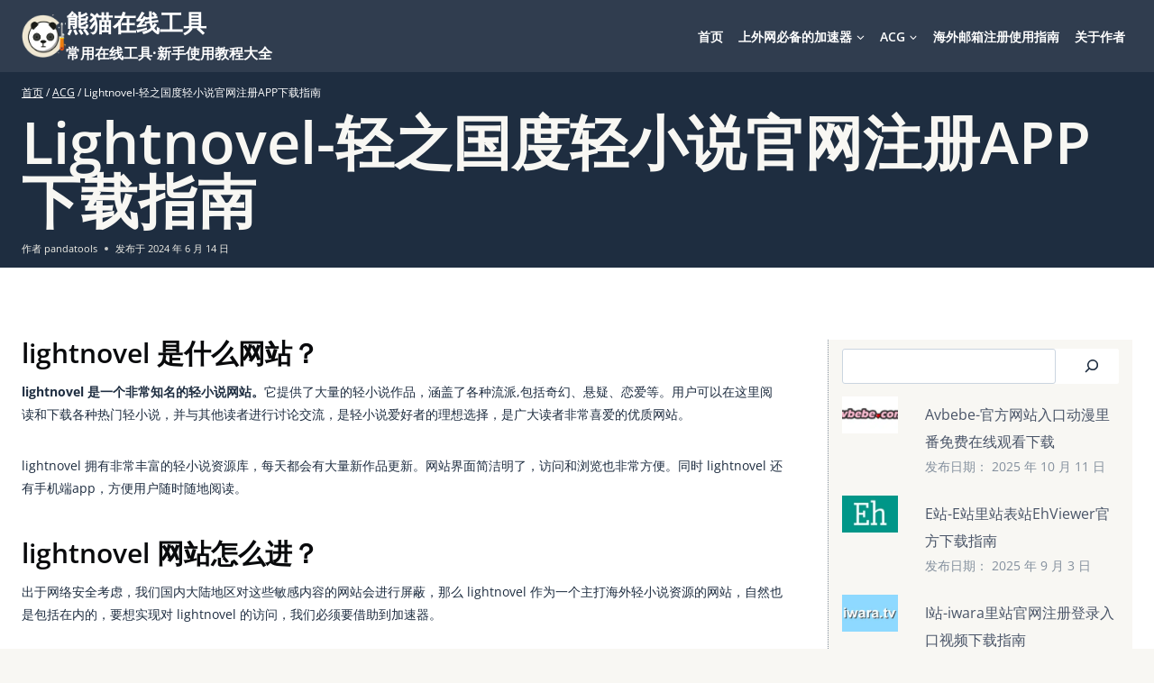

--- FILE ---
content_type: text/html; charset=UTF-8
request_url: https://pandatools.org/acg/lightnovel
body_size: 49758
content:
<!doctype html><html lang="zh-Hans" class="no-js" itemtype="https://schema.org/Blog" itemscope><head><script data-no-optimize="1">var litespeed_docref=sessionStorage.getItem("litespeed_docref");litespeed_docref&&(Object.defineProperty(document,"referrer",{get:function(){return litespeed_docref}}),sessionStorage.removeItem("litespeed_docref"));</script> <meta charset="UTF-8"><meta name="viewport" content="width=device-width, initial-scale=1, minimum-scale=1"><title>Lightnovel-轻之国度轻小说官网注册APP下载指南 &#8211; 熊猫在线工具</title><meta name='robots' content='max-image-preview:large' /><style>img:is([sizes="auto" i], [sizes^="auto," i]) { contain-intrinsic-size: 3000px 1500px }</style><link rel="alternate" type="application/rss+xml" title="熊猫在线工具 &raquo; Feed" href="https://pandatools.org/feed" /><link rel="alternate" type="application/rss+xml" title="熊猫在线工具 &raquo; 评论 Feed" href="https://pandatools.org/comments/feed" /> <script type="litespeed/javascript">document.documentElement.classList.remove('no-js')</script> <link rel="alternate" type="application/rss+xml" title="熊猫在线工具 &raquo; Lightnovel-轻之国度轻小说官网注册APP下载指南 评论 Feed" href="https://pandatools.org/acg/lightnovel/feed" /><style id="litespeed-ccss">.wp-block-group{box-sizing:border-box}ul{box-sizing:border-box}.wp-block-search__button{margin-left:10px;word-break:normal}.wp-block-search__button.has-icon{line-height:0}.wp-block-search__button svg{height:1.25em;min-height:24px;min-width:24px;width:1.25em;fill:currentColor;vertical-align:text-bottom}.wp-block-search__inside-wrapper{display:flex;flex:auto;flex-wrap:nowrap;max-width:100%}.wp-block-search__label{width:100%}.wp-block-search__input{-webkit-appearance:initial;appearance:none;border:1px solid #949494;flex-grow:1;margin-left:0;margin-right:0;min-width:3rem;padding:8px;text-decoration:unset!important}.entry-content{counter-reset:footnotes}:root{--wp--preset--font-size--normal:16px;--wp--preset--font-size--huge:42px}.screen-reader-text{border:0;clip:rect(1px,1px,1px,1px);-webkit-clip-path:inset(50%);clip-path:inset(50%);height:1px;margin:-1px;overflow:hidden;padding:0;position:absolute;width:1px;word-wrap:normal!important}body{--wp--preset--color--black:#000;--wp--preset--color--cyan-bluish-gray:#abb8c3;--wp--preset--color--white:#fff;--wp--preset--color--pale-pink:#f78da7;--wp--preset--color--vivid-red:#cf2e2e;--wp--preset--color--luminous-vivid-orange:#ff6900;--wp--preset--color--luminous-vivid-amber:#fcb900;--wp--preset--color--light-green-cyan:#7bdcb5;--wp--preset--color--vivid-green-cyan:#00d084;--wp--preset--color--pale-cyan-blue:#8ed1fc;--wp--preset--color--vivid-cyan-blue:#0693e3;--wp--preset--color--vivid-purple:#9b51e0;--wp--preset--color--theme-palette-1:var(--global-palette1);--wp--preset--color--theme-palette-2:var(--global-palette2);--wp--preset--color--theme-palette-3:var(--global-palette3);--wp--preset--color--theme-palette-4:var(--global-palette4);--wp--preset--color--theme-palette-5:var(--global-palette5);--wp--preset--color--theme-palette-6:var(--global-palette6);--wp--preset--color--theme-palette-7:var(--global-palette7);--wp--preset--color--theme-palette-8:var(--global-palette8);--wp--preset--color--theme-palette-9:var(--global-palette9);--wp--preset--gradient--vivid-cyan-blue-to-vivid-purple:linear-gradient(135deg,rgba(6,147,227,1) 0%,#9b51e0 100%);--wp--preset--gradient--light-green-cyan-to-vivid-green-cyan:linear-gradient(135deg,#7adcb4 0%,#00d082 100%);--wp--preset--gradient--luminous-vivid-amber-to-luminous-vivid-orange:linear-gradient(135deg,rgba(252,185,0,1) 0%,rgba(255,105,0,1) 100%);--wp--preset--gradient--luminous-vivid-orange-to-vivid-red:linear-gradient(135deg,rgba(255,105,0,1) 0%,#cf2e2e 100%);--wp--preset--gradient--very-light-gray-to-cyan-bluish-gray:linear-gradient(135deg,#eee 0%,#a9b8c3 100%);--wp--preset--gradient--cool-to-warm-spectrum:linear-gradient(135deg,#4aeadc 0%,#9778d1 20%,#cf2aba 40%,#ee2c82 60%,#fb6962 80%,#fef84c 100%);--wp--preset--gradient--blush-light-purple:linear-gradient(135deg,#ffceec 0%,#9896f0 100%);--wp--preset--gradient--blush-bordeaux:linear-gradient(135deg,#fecda5 0%,#fe2d2d 50%,#6b003e 100%);--wp--preset--gradient--luminous-dusk:linear-gradient(135deg,#ffcb70 0%,#c751c0 50%,#4158d0 100%);--wp--preset--gradient--pale-ocean:linear-gradient(135deg,#fff5cb 0%,#b6e3d4 50%,#33a7b5 100%);--wp--preset--gradient--electric-grass:linear-gradient(135deg,#caf880 0%,#71ce7e 100%);--wp--preset--gradient--midnight:linear-gradient(135deg,#020381 0%,#2874fc 100%);--wp--preset--font-size--small:var(--global-font-size-small);--wp--preset--font-size--medium:var(--global-font-size-medium);--wp--preset--font-size--large:var(--global-font-size-large);--wp--preset--font-size--x-large:42px;--wp--preset--font-size--larger:var(--global-font-size-larger);--wp--preset--font-size--xxlarge:var(--global-font-size-xxlarge);--wp--preset--spacing--20:.44rem;--wp--preset--spacing--30:.67rem;--wp--preset--spacing--40:1rem;--wp--preset--spacing--50:1.5rem;--wp--preset--spacing--60:2.25rem;--wp--preset--spacing--70:3.38rem;--wp--preset--spacing--80:5.06rem;--wp--preset--shadow--natural:6px 6px 9px rgba(0,0,0,.2);--wp--preset--shadow--deep:12px 12px 50px rgba(0,0,0,.4);--wp--preset--shadow--sharp:6px 6px 0px rgba(0,0,0,.2);--wp--preset--shadow--outlined:6px 6px 0px -3px rgba(255,255,255,1),6px 6px rgba(0,0,0,1);--wp--preset--shadow--crisp:6px 6px 0px rgba(0,0,0,1)}body{margin:0;--wp--style--global--content-size:var(--global-calc-content-width);--wp--style--global--wide-size:var(--global-calc-wide-content-width)}body{padding-top:0;padding-right:0;padding-bottom:0;padding-left:0}html{line-height:1.15;-webkit-text-size-adjust:100%}body{margin:0}main{display:block;min-width:0}h1{font-size:2em;margin:.67em 0}a{background-color:transparent}img{border-style:none}button,input{font-size:100%;margin:0}button,input{overflow:visible}button{text-transform:none}button,[type=submit]{-webkit-appearance:button}button::-moz-focus-inner,[type=submit]::-moz-focus-inner{border-style:none;padding:0}button:-moz-focusring,[type=submit]:-moz-focusring{outline:1px dotted ButtonText}[type=search]{-webkit-appearance:textfield;outline-offset:-2px}[type=search]::-webkit-search-decoration{-webkit-appearance:none}::-webkit-file-upload-button{-webkit-appearance:button;font:inherit}:root{--global-gray-400:#cbd5e0;--global-gray-500:#a0aec0;--global-xs-spacing:1em;--global-sm-spacing:1.5rem;--global-md-spacing:2rem;--global-lg-spacing:2.5em;--global-xl-spacing:3.5em;--global-xxl-spacing:5rem;--global-edge-spacing:1.5rem;--global-boxed-spacing:2rem;--global-font-size-small:clamp(.8rem,.73rem + .217vw,.9rem);--global-font-size-medium:clamp(1.1rem,.995rem + .326vw,1.25rem);--global-font-size-large:clamp(1.75rem,1.576rem + .543vw,2rem);--global-font-size-larger:clamp(2rem,1.6rem + 1vw,2.5rem);--global-font-size-xxlarge:clamp(2.25rem,1.728rem + 1.63vw,3rem)}h1,h2,h4{padding:0;margin:0}h4 a{color:inherit;text-decoration:none}html{box-sizing:border-box}*,*:before,*:after{box-sizing:inherit}ul{margin:0 0 1.5em 1.5em;padding:0}ul{list-style:disc}li>ul{margin-bottom:0;margin-left:1.5em}img{display:block;height:auto;max-width:100%}a{color:var(--global-palette-highlight)}.screen-reader-text{clip:rect(1px,1px,1px,1px);position:absolute!important;height:1px;width:1px;overflow:hidden;word-wrap:normal!important}input[type=search]{-webkit-appearance:none;color:var(--global-palette5);border:1px solid var(--global-gray-400);border-radius:3px;padding:.4em .5em;max-width:100%;background:var(--global-palette9);box-shadow:0px 0px 0px -7px rgba(0,0,0,0)}::-webkit-input-placeholder{color:var(--global-palette6)}::-moz-placeholder{color:var(--global-palette6);opacity:1}::placeholder{color:var(--global-palette6)}button,.wp-element-button{border-radius:3px;background:var(--global-palette-btn-bg);color:var(--global-palette-btn);padding:.4em 1em;border:0;font-size:1.125rem;line-height:1.6;display:inline-block;font-family:inherit;text-decoration:none;box-shadow:0px 0px 0px -7px rgba(0,0,0,0)}button:visited,.wp-element-button:visited{background:var(--global-palette-btn-bg);color:var(--global-palette-btn)}.kadence-svg-iconset{display:inline-flex;align-self:center}.kadence-svg-iconset svg{height:1em;width:1em}.kadence-svg-iconset.svg-baseline svg{top:.125em;position:relative}.kt-clear{*zoom:1}.kt-clear:before,.kt-clear:after{content:' ';display:table}.kt-clear:after{clear:both}.content-area{margin:var(--global-xxl-spacing) 0}.entry-content{word-break:break-word}.content-vertical-padding-top .content-area{margin-bottom:0}.site-container{margin:0 auto;padding:0 var(--global-content-edge-padding)}.content-bg{background:#fff}.content-style-unboxed .entry:not(.loop-entry)>.entry-content-wrap{padding:0}.content-style-unboxed .content-bg:not(.loop-entry){background:0 0}.content-style-unboxed .entry:not(.loop-entry){box-shadow:none;border-radius:0}@media screen and (min-width:1025px){.has-sidebar .content-container{display:grid;grid-template-columns:5fr 2fr;grid-gap:var(--global-xl-spacing);justify-content:center}#secondary{grid-column:2;grid-row:1;min-width:0}}#kt-scroll-up-reader,#kt-scroll-up{position:fixed;-webkit-transform:translateY(40px);transform:translateY(40px);opacity:0;z-index:1000;display:flex}#kt-scroll-up-reader.scroll-up-style-outline,#kt-scroll-up.scroll-up-style-outline{background:0 0}.scroll-up-style-outline,.scroll-up-wrap.scroll-up-style-outline{border-width:2px;border-style:solid;border-color:currentColor;color:var(--global-palette4)}#kt-scroll-up-reader{-webkit-transform:translateY(0px);transform:translateY(0px)}#kt-scroll-up-reader:not(:focus){clip:rect(1px,1px,1px,1px);height:1px;width:1px;overflow:hidden;word-wrap:normal!important}@media screen and (max-width:719px){.vs-sm-false{display:none!important}}@media screen and (min-width:720px) and (max-width:1024px){.vs-md-false{display:none!important}}#wrapper{overflow:hidden;overflow:clip}body.footer-on-bottom #wrapper{min-height:100vh;display:flex;flex-direction:column}body.footer-on-bottom #inner-wrap{flex:1 0 auto}:root{--global-palette1:#dbb189;--global-palette2:#d7a975;--global-palette3:#090a0c;--global-palette4:#1e2d40;--global-palette5:#4a5568;--global-palette6:#84909e;--global-palette7:#f2f0e8;--global-palette8:#f8f7f3;--global-palette9:#fff;--global-palette9rgb:255,255,255;--global-palette-highlight:var(--global-palette1);--global-palette-highlight-alt:var(--global-palette2);--global-palette-highlight-alt2:var(--global-palette9);--global-palette-btn-bg:var(--global-palette1);--global-palette-btn-bg-hover:var(--global-palette2);--global-palette-btn:var(--global-palette9);--global-palette-btn-hover:var(--global-palette9);--global-body-font-family:'Open Sans',sans-serif;--global-heading-font-family:'Open Sans',sans-serif;--global-primary-nav-font-family:inherit;--global-fallback-font:sans-serif;--global-display-fallback-font:sans-serif;--global-content-width:1290px;--global-content-narrow-width:842px;--global-content-edge-padding:1.5rem;--global-content-boxed-padding:2rem;--global-calc-content-width:calc(1290px - var(--global-content-edge-padding) - var(--global-content-edge-padding));--wp--style--global--content-size:var(--global-calc-content-width)}.wp-site-blocks{--global-vw:calc(100vw - (.5*var(--scrollbar-offset)))}body{background:var(--global-palette8)}body,input{font-style:normal;font-weight:400;font-size:14px;line-height:1.8;font-family:var(--global-body-font-family);color:var(--global-palette4)}.content-bg,body.content-style-unboxed .site{background:var(--global-palette9)}h1,h2,h4{font-family:var(--global-heading-font-family)}h1{font-style:normal;font-weight:600;font-size:65px;line-height:1;color:var(--global-palette3)}h2{font-style:normal;font-weight:600;font-size:30px;line-height:1;color:var(--global-palette3)}h4{font-style:normal;font-weight:400;font-size:18px;line-height:1.5;color:var(--global-palette4)}.entry-hero h1{font-style:normal;font-size:65px;color:var(--global-palette8)}@media all and (max-width:1024px){h1{font-size:60px}.wp-site-blocks .entry-hero h1{font-size:40px}}@media all and (max-width:767px){h1{font-size:52px}h2{font-size:45px}}.entry-hero .kadence-breadcrumbs{max-width:1290px}.site-container{max-width:var(--global-content-width)}.content-area{margin-top:5rem;margin-bottom:5rem}@media all and (max-width:1024px){.content-area{margin-top:3rem;margin-bottom:3rem}}@media all and (max-width:767px){.content-area{margin-top:2rem;margin-bottom:2rem}}@media all and (max-width:1024px){:root{--global-content-boxed-padding:2rem}}@media all and (max-width:767px){:root{--global-content-boxed-padding:1.5rem}}.entry-content-wrap{padding:2rem}@media all and (max-width:1024px){.entry-content-wrap{padding:2rem}}@media all and (max-width:767px){.entry-content-wrap{padding:1.5rem}}.entry.single-entry{box-shadow:0px 15px 15px -10px rgba(0,0,0,.05)}.primary-sidebar.widget-area .widget{margin-bottom:1em;color:var(--global-palette4)}.primary-sidebar.widget-area{background:var(--global-palette8);padding:10px 15px 0}.has-sidebar:not(.has-left-sidebar):not(.rtl) .primary-sidebar.widget-area{border-left:1px dotted var(--global-palette6)}button{box-shadow:0px 0px 0px -7px rgba(0,0,0,0)}@media all and (min-width:1025px){.transparent-header .entry-hero .entry-hero-container-inner{padding-top:80px}}@media all and (max-width:1024px){.mobile-transparent-header .entry-hero .entry-hero-container-inner{padding-top:80px}}@media all and (max-width:767px){.mobile-transparent-header .entry-hero .entry-hero-container-inner{padding-top:80px}}.wp-site-blocks .entry-hero-container-inner{background:var(--global-palette4)}#kt-scroll-up-reader,#kt-scroll-up{border-radius:3px;color:var(--global-palette5);border-color:rgba(132,144,158,.5);bottom:30px;font-size:1.2em;padding:.4em}#kt-scroll-up-reader.scroll-up-side-right,#kt-scroll-up.scroll-up-side-right{right:30px}.wp-site-blocks .post-title h1{font-style:normal}@media all and (max-width:1024px){.wp-site-blocks .post-title h1{font-size:40px;line-height:1.6}}@media all and (max-width:767px){.wp-site-blocks .post-title h1{font-size:24px;line-height:1.6}}.post-title .entry-meta{color:var(--global-palette7)}.post-title .kadence-breadcrumbs{color:var(--global-palette9)}.entry-hero.post-hero-section .entry-header{min-height:200px}@media all and (max-width:1024px){.mobile-transparent-header #masthead{position:absolute;left:0;right:0;z-index:100}.mobile-transparent-header #masthead,.mobile-transparent-header .site-main-header-wrap .site-header-row-container-inner{background:0 0}}@media all and (min-width:1025px){.transparent-header #masthead{position:absolute;left:0;right:0;z-index:100}.transparent-header #masthead,.transparent-header .site-main-header-wrap .site-header-row-container-inner{background:0 0}}.site-branding a.brand img{max-width:49px}.site-branding{padding:0}.site-branding .site-title{font-style:normal;font-weight:700;font-size:26px;line-height:1.2;color:var(--global-palette3)}.site-branding .site-description{font-style:normal;font-weight:700;font-size:16px;line-height:1.4;color:var(--global-palette3)}@media all and (max-width:767px){.site-branding .site-title{font-size:17px;line-height:1}}#masthead{background:var(--global-palette4)}.site-main-header-inner-wrap{min-height:80px}.transparent-header #wrapper #masthead{background:rgba(255,255,255,.08)}.transparent-header #main-header .site-title,.transparent-header #main-header .site-branding .site-description,.mobile-transparent-header #mobile-header .site-branding .site-title,.mobile-transparent-header #mobile-header .site-branding .site-description{color:#fff}.transparent-header .header-navigation .header-menu-container>ul>li.menu-item>a{color:#fff}.mobile-transparent-header .mobile-toggle-open-container .menu-toggle-open{color:#fff}.main-navigation .primary-menu-container>ul>li.menu-item>a{padding-left:calc(1.2em/2);padding-right:calc(1.2em/2);padding-top:.6em;padding-bottom:.6em;color:var(--global-palette9)}.main-navigation .primary-menu-container>ul li.menu-item>a{font-style:normal;font-weight:600}.header-navigation .header-menu-container ul ul.sub-menu{background:var(--global-palette3);box-shadow:0px 2px 13px 0px rgba(0,0,0,.1)}.header-navigation .header-menu-container ul ul li.menu-item{border-bottom:1px solid rgba(255,255,255,.1)}.header-navigation .header-menu-container ul ul li.menu-item>a{width:200px;padding-top:1em;padding-bottom:1em;color:var(--global-palette8);font-style:normal;font-size:14px}.mobile-toggle-open-container .menu-toggle-open{color:var(--global-palette8);padding:.4em .6em;font-size:14px}.mobile-toggle-open-container .menu-toggle-open .menu-toggle-icon{font-size:20px}.mobile-navigation ul li{font-size:14px}.mobile-navigation ul li a{padding-top:1em;padding-bottom:1em}.mobile-navigation ul li>a,.mobile-navigation ul li.menu-item-has-children>.drawer-nav-drop-wrap{color:var(--global-palette8)}.mobile-navigation ul li.menu-item-has-children .drawer-nav-drop-wrap,.mobile-navigation ul li:not(.menu-item-has-children) a{border-bottom:1px solid rgba(255,255,255,.1)}.mobile-navigation:not(.drawer-navigation-parent-toggle-true) ul li.menu-item-has-children .drawer-nav-drop-wrap button{border-left:1px solid rgba(255,255,255,.1)}#mobile-drawer .drawer-header .drawer-toggle{padding:.6em .15em;font-size:24px}.kadence-post-image-intrisic{height:0;position:relative}.kadence-post-image-intrisic .kadence-post-image-inner-intrisic{bottom:0;display:flex;left:0;overflow:hidden;position:absolute;right:0;top:0}.kadence-post-image-intrisic .kadence-post-image-inner-intrisic .kadence-post-image-inner-wrap{width:100%}.kadence-post-image-intrisic .kadence-post-image-inner-intrisic a{display:block;width:100%}.kadence-post-image-intrisic .kadence-post-image-inner-intrisic img{flex:1;height:100%;-o-object-fit:cover;object-fit:cover;width:100%}.kt-post-grid-wrap{grid-gap:30px 30px;display:grid;grid-template-columns:minmax(0,1fr) minmax(0,1fr);grid-template-rows:minmax(0,1fr)}.kt-post-grid-wrap[data-columns-ss="1"]{grid-template-columns:minmax(0,1fr)}.kt-post-grid-wrap[data-columns-ss="1"]>.kt-blocks-post-grid-item{width:100%}@media (min-width:544px){.kt-post-grid-wrap[data-columns-xs="1"]{grid-template-columns:minmax(0,1fr)}.kt-post-grid-wrap[data-columns-xs="1"]>.kt-blocks-post-grid-item{width:100%}}@media (min-width:768px){.kt-post-grid-wrap[data-columns-sm="1"]{grid-template-columns:minmax(0,1fr)}.kt-post-grid-wrap[data-columns-sm="1"]>.kt-blocks-post-grid-item{width:100%}}@media (min-width:992px){.kt-post-grid-wrap[data-columns-md="1"]{grid-template-columns:minmax(0,1fr)}.kt-post-grid-wrap[data-columns-md="1"]>.kt-blocks-post-grid-item{width:100%}}@media (min-width:1200px){.kt-post-grid-wrap[data-columns-xl="1"]{grid-template-columns:minmax(0,1fr)}.kt-post-grid-wrap[data-columns-xl="1"]>.kt-blocks-post-grid-item{width:100%}}@media (min-width:1500px){.kt-post-grid-wrap[data-columns-xxl="1"]{grid-template-columns:minmax(0,1fr)}.kt-post-grid-wrap[data-columns-xxl="1"]>.kt-blocks-post-grid-item{width:100%}}@supports (display:grid){.kt-blocks-post-loop-block .kt-post-grid-layout-grid-wrap>.kt-blocks-post-grid-item{width:auto}}.kt-post-grid-layout-grid-wrap>.kt-blocks-post-grid-item{float:left}.kt-feat-image-align-left{display:grid;grid-template-columns:30% auto;grid-template-rows:auto}@media (max-width:767px){.kt-blocks-post-grid-item .kt-feat-image-mobile-align-top{display:block}}.kt-blocks-post-grid-item{border-style:solid;border-width:0;box-sizing:border-box;outline:0}.kt-blocks-post-grid-item .entry-title a:not(.button):not(.list){color:inherit;display:block;text-decoration:none}.kt-blocks-post-grid-item .kt-blocks-post-top-meta{display:flex;flex-wrap:wrap;font-size:14px;word-break:break-word}.kt-blocks-post-grid-item .kt-blocks-post-top-meta>div{padding-right:5px}.kt-blocks-post-grid-item .entry-content{position:relative}.kt-blocks-post-grid-item footer{border:0 solid transparent;display:flex;font-size:14px;justify-content:space-between;position:relative;word-break:break-word}.kt-blocks-post-footer-left,.kt-blocks-post-footer-right{display:flex;flex-wrap:wrap}.kt-blocks-post-grid-item header{position:relative}:root{--global-kb-font-size-sm:clamp(.8rem,.73rem + .217vw,.9rem);--global-kb-font-size-md:clamp(1.1rem,.995rem + .326vw,1.25rem);--global-kb-font-size-lg:clamp(1.75rem,1.576rem + .543vw,2rem);--global-kb-font-size-xl:clamp(2.25rem,1.728rem + 1.63vw,3rem);--global-kb-font-size-xxl:clamp(2.5rem,1.456rem + 3.26vw,4rem);--global-kb-font-size-xxxl:clamp(2.75rem,.489rem + 7.065vw,6rem)}.site-branding{max-height:inherit}.site-branding a.brand{display:flex;gap:1em;flex-direction:row;align-items:center;text-decoration:none;color:inherit;max-height:inherit}.site-branding a.brand img{display:block}.site-branding .site-title{margin:0}.site-branding .site-description{margin:.4375em 0 0;word-wrap:break-word}.header-navigation ul ul.sub-menu{display:none;position:absolute;top:100%;flex-direction:column;background:#fff;margin-left:0;box-shadow:0 2px 13px rgba(0,0,0,.1);z-index:1000}.header-navigation ul ul.sub-menu>li:last-child{border-bottom:0}.nav--toggle-sub .dropdown-nav-toggle{display:block;background:0 0;position:absolute;right:0;top:50%;width:.7em;height:.7em;font-size:inherit;width:.9em;height:.9em;font-size:.9em;display:inline-flex;line-height:inherit;margin:0;padding:0;border:none;border-radius:0;-webkit-transform:translateY(-50%);transform:translateY(-50%);overflow:visible}.nav--toggle-sub li.menu-item-has-children{position:relative}.nav-drop-title-wrap{position:relative;padding-right:1em;display:block}.header-navigation,.header-menu-container{display:flex}.header-navigation li.menu-item>a{display:block;width:100%;text-decoration:none;color:var(--global-palette4);-webkit-transform:translate3d(0,0,0);transform:translate3d(0,0,0)}.header-navigation ul.sub-menu{display:block;list-style:none;margin:0;padding:0}.header-navigation ul li.menu-item>a{padding:.6em .5em}.header-navigation ul ul li.menu-item>a{padding:1em}.header-navigation ul ul li.menu-item>a{width:200px}.header-navigation .menu{display:flex;flex-wrap:wrap;justify-content:center;align-items:center;list-style:none;margin:0;padding:0}.menu-toggle-open{display:flex;background:0 0;align-items:center;box-shadow:none}.menu-toggle-open .menu-toggle-icon{display:flex}.menu-toggle-open.menu-toggle-style-default{border:0}.wp-site-blocks .menu-toggle-open{box-shadow:none}.mobile-navigation{width:100%}.mobile-navigation a{display:block;width:100%;text-decoration:none;padding:.6em .5em}.mobile-navigation ul{display:block;list-style:none;margin:0;padding:0}.drawer-nav-drop-wrap{display:flex;position:relative}.drawer-nav-drop-wrap a{color:inherit}.drawer-nav-drop-wrap .drawer-sub-toggle{background:0 0;color:inherit;padding:.5em .7em;display:flex;border:0;border-radius:0;box-shadow:none;line-height:normal}.mobile-navigation ul ul{padding-left:1em}.mobile-navigation ul.has-collapse-sub-nav ul.sub-menu{display:none}.popup-drawer{position:fixed;display:none;top:0;bottom:0;left:-99999rem;right:99999rem;z-index:100000}.popup-drawer .drawer-overlay{background-color:rgba(0,0,0,.4);position:fixed;top:0;right:0;bottom:0;left:0;opacity:0}.popup-drawer .drawer-inner{width:100%;-webkit-transform:translateX(100%);transform:translateX(100%);max-width:90%;right:0;top:0;overflow:auto;background:#090c10;color:#fff;bottom:0;opacity:0;position:fixed;box-shadow:0 0 2rem 0 rgba(0,0,0,.1);display:flex;flex-direction:column}.popup-drawer .drawer-header{padding:0 1.5em;display:flex;justify-content:flex-end;min-height:calc(1.2em + 24px)}.popup-drawer .drawer-header .drawer-toggle{background:0 0;border:0;font-size:24px;line-height:1;padding:.6em .15em;color:inherit;display:flex;box-shadow:none;border-radius:0}.popup-drawer .drawer-content{padding:0 1.5em 1.5em}.popup-drawer .drawer-header .drawer-toggle{width:1em;position:relative;height:1em;box-sizing:content-box;font-size:24px}.drawer-toggle .toggle-close-bar{width:.75em;height:.08em;background:currentColor;-webkit-transform-origin:center center;transform-origin:center center;position:absolute;margin-top:-.04em;opacity:0;border-radius:.08em;left:50%;margin-left:-.375em;top:50%;-webkit-transform:rotate(45deg) translateX(-50%);transform:rotate(45deg) translateX(-50%)}.drawer-toggle .toggle-close-bar:last-child{-webkit-transform:rotate(-45deg) translateX(50%);transform:rotate(-45deg) translateX(50%)}#main-header{display:none}#masthead{position:relative;z-index:11}@media screen and (min-width:1025px){#main-header{display:block}#mobile-header{display:none}}.site-header-row{display:grid;grid-template-columns:auto auto}.site-header-section{display:flex;max-height:inherit}.site-header-item{display:flex;align-items:center;margin-right:10px;max-height:inherit}.site-header-section>.site-header-item:last-child{margin-right:0}.drawer-content .site-header-item{margin-right:0;margin-bottom:10px}.drawer-content .site-header-item:last-child{margin-bottom:0}.site-header-section-right{justify-content:flex-end}.kadence-sticky-header{position:relative;z-index:1}#mobile-drawer{z-index:99999}.wp-block-group.has-background{padding:20px 30px;margin-top:0;margin-bottom:0}.entry-content .wp-block-group.has-background{padding:20px 30px}.wp-block-search .wp-block-search__button{border-color:var(--global-gray-400)}.wp-block-search .wp-block-search__button:not(.has-text-color){color:var(--global-palette4)}.wp-block-search .wp-block-search__button:not(.has-background){background:var(--global-palette9)}.wp-block-search .wp-block-search__input{border-color:var(--global-gray-400)}.wp-block-search.wp-block-search__button-inside .wp-block-search__inside-wrapper{border-color:var(--global-gray-400);border-radius:3px;background:var(--global-palette9)}.widget{margin-top:0;margin-bottom:1.5em}.widget-area .widget{margin-left:0;margin-right:0}.entry{box-shadow:0px 15px 25px -10px rgba(0,0,0,.05);border-radius:.25rem}.content-wrap{position:relative}@media screen and (max-width:719px){.primary-sidebar{padding-left:0;padding-right:0}}.single-content{margin:var(--global-md-spacing) 0 0}.single-content p,.single-content .wp-block-group{margin-top:0;margin-bottom:var(--global-md-spacing)}.single-content h2{margin:1.5em 0 .5em}.single-content h2:first-child{margin-top:0}.single-content h2+*{margin-top:0}.entry-content:after{display:table;clear:both;content:''}.content-title-style-above .entry-content{margin:0}.kadence-breadcrumbs{margin:1em 0;font-size:85%;color:var(--global-palette5)}.kadence-breadcrumbs a{color:inherit}.entry-meta{font-size:80%;margin:1em 0;display:flex;flex-wrap:wrap}.entry-meta>*{display:inline-flex;align-items:center;flex-wrap:wrap}.entry-meta>* time{white-space:nowrap}.entry-meta .meta-label{margin-right:.2rem}.entry-meta>*:after{margin-left:.5rem;margin-right:.5rem;content:"";display:inline-block;background-color:currentColor;height:.25rem;width:.25rem;opacity:.8;border-radius:9999px;vertical-align:.1875em}.entry-meta>*:last-child:after{display:none}.loop-entry .entry-summary p{margin:1em 0}.updated:not(.published){display:none}.entry-summary{margin:var(--global-xs-spacing) 0 0}a.post-more-link{font-weight:700;letter-spacing:.05em;text-transform:uppercase;text-decoration:none;color:inherit;font-size:80%}a.post-more-link .kadence-svg-iconset{margin-left:.5em}.more-link-wrap{margin-top:var(--global-xs-spacing);margin-bottom:0}.entry-taxonomies{margin-bottom:.5em;letter-spacing:.05em;font-size:70%;text-transform:uppercase}.entry-taxonomies a{text-decoration:none;font-weight:700}@media screen and (max-width:719px){.loop-entry .entry-taxonomies{margin-bottom:1em}}.entry-hero-container-inner{background:var(--global-palette7)}.entry-hero-container-inner .entry-header{min-height:200px;display:flex;align-items:center;text-align:center;justify-content:center;flex-direction:column;margin-bottom:0}.entry-hero-container-inner .entry-header>div{width:100%}.entry-hero{position:relative}.hero-section-overlay{position:absolute;left:0;right:0;top:0;bottom:0}.hero-container{position:relative}.title-align-left{text-align:left}.title-align-left .entry-meta{justify-content:flex-start}.entry-hero .title-align-left{text-align:left;align-items:flex-start}.entry-header{margin-bottom:1em}.entry-footer{clear:both}.entry-title{word-wrap:break-word}.primary-sidebar{padding-top:1.5rem;padding-bottom:1.5rem;margin-left:auto;margin-right:auto}@media screen and (min-width:768px){.primary-sidebar{padding-left:0;padding-right:0}}@media screen and (min-width:1025px){.primary-sidebar{padding:0;margin:0}.has-sticky-sidebar-widget #wrapper{overflow:visible}.has-sticky-sidebar-widget .sidebar-inner-wrap{height:100%}}.entry-related-carousel .entry-summary,.entry-related-carousel .entry-footer,.entry-related-carousel .entry-taxonomies{display:none}.site-branding{max-height:inherit}.site-branding a.brand{display:flex;gap:1em;flex-direction:row;align-items:center;text-decoration:none;color:inherit;max-height:inherit}.site-branding a.brand img{display:block}.site-branding .site-title{margin:0}.site-branding .site-description{margin:.4375em 0 0;word-wrap:break-word}.header-navigation ul ul.sub-menu{display:none;position:absolute;top:100%;flex-direction:column;background:#fff;margin-left:0;box-shadow:0 2px 13px rgba(0,0,0,.1);z-index:1000}.header-navigation ul ul.sub-menu>li:last-child{border-bottom:0}.nav--toggle-sub .dropdown-nav-toggle{display:block;background:0 0;position:absolute;right:0;top:50%;width:.7em;height:.7em;font-size:inherit;width:.9em;height:.9em;font-size:.9em;display:inline-flex;line-height:inherit;margin:0;padding:0;border:none;border-radius:0;-webkit-transform:translateY(-50%);transform:translateY(-50%);overflow:visible}.nav--toggle-sub li.menu-item-has-children{position:relative}.nav-drop-title-wrap{position:relative;padding-right:1em;display:block}.header-navigation,.header-menu-container{display:flex}.header-navigation li.menu-item>a{display:block;width:100%;text-decoration:none;color:var(--global-palette4);-webkit-transform:translate3d(0,0,0);transform:translate3d(0,0,0)}.header-navigation ul.sub-menu{display:block;list-style:none;margin:0;padding:0}.header-navigation ul li.menu-item>a{padding:.6em .5em}.header-navigation ul ul li.menu-item>a{padding:1em}.header-navigation ul ul li.menu-item>a{width:200px}.header-navigation .menu{display:flex;flex-wrap:wrap;justify-content:center;align-items:center;list-style:none;margin:0;padding:0}.menu-toggle-open{display:flex;background:0 0;align-items:center;box-shadow:none}.menu-toggle-open .menu-toggle-icon{display:flex}.menu-toggle-open.menu-toggle-style-default{border:0}.wp-site-blocks .menu-toggle-open{box-shadow:none}.mobile-navigation{width:100%}.mobile-navigation a{display:block;width:100%;text-decoration:none;padding:.6em .5em}.mobile-navigation ul{display:block;list-style:none;margin:0;padding:0}.drawer-nav-drop-wrap{display:flex;position:relative}.drawer-nav-drop-wrap a{color:inherit}.drawer-nav-drop-wrap .drawer-sub-toggle{background:0 0;color:inherit;padding:.5em .7em;display:flex;border:0;border-radius:0;box-shadow:none;line-height:normal}.mobile-navigation ul ul{padding-left:1em}.mobile-navigation ul.has-collapse-sub-nav ul.sub-menu{display:none}.popup-drawer{position:fixed;display:none;top:0;bottom:0;left:-99999rem;right:99999rem;z-index:100000}.popup-drawer .drawer-overlay{background-color:rgba(0,0,0,.4);position:fixed;top:0;right:0;bottom:0;left:0;opacity:0}.popup-drawer .drawer-inner{width:100%;-webkit-transform:translateX(100%);transform:translateX(100%);max-width:90%;right:0;top:0;overflow:auto;background:#090c10;color:#fff;bottom:0;opacity:0;position:fixed;box-shadow:0 0 2rem 0 rgba(0,0,0,.1);display:flex;flex-direction:column}.popup-drawer .drawer-header{padding:0 1.5em;display:flex;justify-content:flex-end;min-height:calc(1.2em + 24px)}.popup-drawer .drawer-header .drawer-toggle{background:0 0;border:0;font-size:24px;line-height:1;padding:.6em .15em;color:inherit;display:flex;box-shadow:none;border-radius:0}.popup-drawer .drawer-content{padding:0 1.5em 1.5em}.popup-drawer .drawer-header .drawer-toggle{width:1em;position:relative;height:1em;box-sizing:content-box;font-size:24px}.drawer-toggle .toggle-close-bar{width:.75em;height:.08em;background:currentColor;-webkit-transform-origin:center center;transform-origin:center center;position:absolute;margin-top:-.04em;opacity:0;border-radius:.08em;left:50%;margin-left:-.375em;top:50%;-webkit-transform:rotate(45deg) translateX(-50%);transform:rotate(45deg) translateX(-50%)}.drawer-toggle .toggle-close-bar:last-child{-webkit-transform:rotate(-45deg) translateX(50%);transform:rotate(-45deg) translateX(50%)}#main-header{display:none}#masthead{position:relative;z-index:11}@media screen and (min-width:1025px){#main-header{display:block}#mobile-header{display:none}}.site-header-row{display:grid;grid-template-columns:auto auto}.site-header-section{display:flex;max-height:inherit}.site-header-item{display:flex;align-items:center;margin-right:10px;max-height:inherit}.site-header-section>.site-header-item:last-child{margin-right:0}.drawer-content .site-header-item{margin-right:0;margin-bottom:10px}.drawer-content .site-header-item:last-child{margin-bottom:0}.site-header-section-right{justify-content:flex-end}.kadence-sticky-header{position:relative;z-index:1}#mobile-drawer{z-index:99999}.wp-block-group.has-background{padding:20px 30px;margin-top:0;margin-bottom:0}.entry-content .wp-block-group.has-background{padding:20px 30px}.wp-block-search .wp-block-search__button{border-color:var(--global-gray-400)}.wp-block-search .wp-block-search__button:not(.has-text-color){color:var(--global-palette4)}.wp-block-search .wp-block-search__button:not(.has-background){background:var(--global-palette9)}.wp-block-search .wp-block-search__input{border-color:var(--global-gray-400)}.wp-block-search.wp-block-search__button-inside .wp-block-search__inside-wrapper{border-color:var(--global-gray-400);border-radius:3px;background:var(--global-palette9)}.widget{margin-top:0;margin-bottom:1.5em}.widget-area .widget{margin-left:0;margin-right:0}.entry{box-shadow:0px 15px 25px -10px rgba(0,0,0,.05);border-radius:.25rem}.content-wrap{position:relative}@media screen and (max-width:719px){.primary-sidebar{padding-left:0;padding-right:0}}.single-content{margin:var(--global-md-spacing) 0 0}.single-content p,.single-content .wp-block-group{margin-top:0;margin-bottom:var(--global-md-spacing)}.single-content h2{margin:1.5em 0 .5em}.single-content h2:first-child{margin-top:0}.single-content h2+*{margin-top:0}.entry-content:after{display:table;clear:both;content:''}.content-title-style-above .entry-content{margin:0}.kadence-breadcrumbs{margin:1em 0;font-size:85%;color:var(--global-palette5)}.kadence-breadcrumbs a{color:inherit}.entry-meta{font-size:80%;margin:1em 0;display:flex;flex-wrap:wrap}.entry-meta>*{display:inline-flex;align-items:center;flex-wrap:wrap}.entry-meta>* time{white-space:nowrap}.entry-meta .meta-label{margin-right:.2rem}.entry-meta>*:after{margin-left:.5rem;margin-right:.5rem;content:"";display:inline-block;background-color:currentColor;height:.25rem;width:.25rem;opacity:.8;border-radius:9999px;vertical-align:.1875em}.entry-meta>*:last-child:after{display:none}.loop-entry .entry-summary p{margin:1em 0}.updated:not(.published){display:none}.entry-summary{margin:var(--global-xs-spacing) 0 0}a.post-more-link{font-weight:700;letter-spacing:.05em;text-transform:uppercase;text-decoration:none;color:inherit;font-size:80%}a.post-more-link .kadence-svg-iconset{margin-left:.5em}.more-link-wrap{margin-top:var(--global-xs-spacing);margin-bottom:0}.entry-taxonomies{margin-bottom:.5em;letter-spacing:.05em;font-size:70%;text-transform:uppercase}.entry-taxonomies a{text-decoration:none;font-weight:700}@media screen and (max-width:719px){.loop-entry .entry-taxonomies{margin-bottom:1em}}.entry-hero-container-inner{background:var(--global-palette7)}.entry-hero-container-inner .entry-header{min-height:200px;display:flex;align-items:center;text-align:center;justify-content:center;flex-direction:column;margin-bottom:0}.entry-hero-container-inner .entry-header>div{width:100%}.entry-hero{position:relative}.hero-section-overlay{position:absolute;left:0;right:0;top:0;bottom:0}.hero-container{position:relative}.title-align-left{text-align:left}.title-align-left .entry-meta{justify-content:flex-start}.entry-hero .title-align-left{text-align:left;align-items:flex-start}.entry-header{margin-bottom:1em}.entry-footer{clear:both}.entry-title{word-wrap:break-word}.entry-related-carousel .entry-summary,.entry-related-carousel .entry-footer,.entry-related-carousel .entry-taxonomies{display:none}.primary-sidebar{padding-top:1.5rem;padding-bottom:1.5rem;margin-left:auto;margin-right:auto}@media screen and (min-width:768px){.primary-sidebar{padding-left:0;padding-right:0}}@media screen and (min-width:1025px){.primary-sidebar{padding:0;margin:0}.has-sticky-sidebar-widget #wrapper{overflow:visible}.has-sticky-sidebar-widget .sidebar-inner-wrap{height:100%}}.kt-post-loopblock-16_afa9aa-12 .kadence-post-image{padding-top:0;padding-right:30px;padding-bottom:10px;padding-left:0}.kt-post-loopblock-16_afa9aa-12 .kt-feat-image-align-left{grid-template-columns:30% auto}.kt-post-loopblock-16_afa9aa-12 .kt-post-grid-wrap{gap:10px 10px}.kt-post-loopblock-16_afa9aa-12 .kt-blocks-post-grid-item{border-top-left-radius:0;border-top-right-radius:0;border-bottom-right-radius:0;border-bottom-left-radius:0;border-top-color:currentColor;border-top-style:solid;border-right-color:currentColor;border-right-style:solid;border-bottom-color:currentColor;border-bottom-style:solid;border-left-color:currentColor;border-left-style:solid;overflow:hidden}.kt-post-loopblock-16_afa9aa-12 .kt-blocks-post-grid-item .kt-blocks-post-grid-item-inner{padding-top:0;padding-right:0;padding-bottom:0;padding-left:0}.kt-post-loopblock-16_afa9aa-12 .kt-blocks-post-grid-item .kt-blocks-post-grid-item-inner{text-align:left}.kt-post-loopblock-16_afa9aa-12 .kt-blocks-post-grid-item header{padding-top:0;padding-right:0;padding-bottom:10px;padding-left:0;margin-top:0;margin-right:0;margin-bottom:0;margin-left:0}.kt-post-loopblock-16_afa9aa-12 .kt-blocks-post-grid-item .entry-title{color:var(--global-palette5,#4a5568);padding-top:5px;padding-right:0;padding-bottom:0;padding-left:0;margin-top:0;margin-right:0;margin-bottom:0;margin-left:0;font-size:16px;line-height:30px;font-family:var(--global-heading-font-family,inherit);font-weight:inherit;font-style:normal}.kt-post-loopblock-16_afa9aa-12 .kt-blocks-post-grid-item .kt-blocks-post-top-meta{color:var(--global-palette6,#718096);font-size:14px;font-family:var(--global-body-font-family,inherit);font-weight:inherit;font-style:normal}.kt-post-loopblock-16_afa9aa-12 .entry-content{padding-top:0;padding-right:0;padding-bottom:0;padding-left:0;margin-top:0;margin-right:0;margin-bottom:0;margin-left:0;font-size:14px;line-height:24px}.kt-post-loopblock-16_afa9aa-12 .kt-blocks-post-footer{border-top-width:0;border-right-width:0;border-bottom-width:0;border-left-width:0;padding-top:0;padding-right:0;padding-bottom:0;padding-left:0;margin-top:0;margin-right:0;margin-bottom:0;margin-left:0;font-size:12px;line-height:20px;text-transform:uppercase}.kt-post-loopblock-16_afa9aa-12 .entry-content:after{height:0}@media all and (max-width:1024px){.kt-post-loopblock-16_afa9aa-12 .kt-blocks-post-grid-item{border-top-color:currentColor;border-top-style:solid;border-right-color:currentColor;border-right-style:solid;border-bottom-color:currentColor;border-bottom-style:solid;border-left-color:currentColor;border-left-style:solid}}@media all and (max-width:767px){.kt-post-loopblock-16_afa9aa-12 .kt-blocks-post-grid-item{border-top-color:currentColor;border-top-style:solid;border-right-color:currentColor;border-right-style:solid;border-bottom-color:currentColor;border-bottom-style:solid;border-left-color:currentColor;border-left-style:solid}}.kadence-post-image-intrisic{height:0;position:relative}.kadence-post-image-intrisic .kadence-post-image-inner-intrisic{bottom:0;display:flex;left:0;overflow:hidden;position:absolute;right:0;top:0}.kadence-post-image-intrisic .kadence-post-image-inner-intrisic .kadence-post-image-inner-wrap{width:100%}.kadence-post-image-intrisic .kadence-post-image-inner-intrisic a{display:block;width:100%}.kadence-post-image-intrisic .kadence-post-image-inner-intrisic img{flex:1;height:100%;-o-object-fit:cover;object-fit:cover;width:100%}.kt-post-grid-wrap{grid-gap:30px 30px;display:grid;grid-template-columns:minmax(0,1fr) minmax(0,1fr);grid-template-rows:minmax(0,1fr)}.kt-post-grid-wrap[data-columns-ss="1"]{grid-template-columns:minmax(0,1fr)}.kt-post-grid-wrap[data-columns-ss="1"]>.kt-blocks-post-grid-item{width:100%}@media (min-width:544px){.kt-post-grid-wrap[data-columns-xs="1"]{grid-template-columns:minmax(0,1fr)}.kt-post-grid-wrap[data-columns-xs="1"]>.kt-blocks-post-grid-item{width:100%}}@media (min-width:768px){.kt-post-grid-wrap[data-columns-sm="1"]{grid-template-columns:minmax(0,1fr)}.kt-post-grid-wrap[data-columns-sm="1"]>.kt-blocks-post-grid-item{width:100%}}@media (min-width:992px){.kt-post-grid-wrap[data-columns-md="1"]{grid-template-columns:minmax(0,1fr)}.kt-post-grid-wrap[data-columns-md="1"]>.kt-blocks-post-grid-item{width:100%}}@media (min-width:1200px){.kt-post-grid-wrap[data-columns-xl="1"]{grid-template-columns:minmax(0,1fr)}.kt-post-grid-wrap[data-columns-xl="1"]>.kt-blocks-post-grid-item{width:100%}}@media (min-width:1500px){.kt-post-grid-wrap[data-columns-xxl="1"]{grid-template-columns:minmax(0,1fr)}.kt-post-grid-wrap[data-columns-xxl="1"]>.kt-blocks-post-grid-item{width:100%}}@supports (display:grid){.kt-blocks-post-loop-block .kt-post-grid-layout-grid-wrap>.kt-blocks-post-grid-item{width:auto}}.kt-post-grid-layout-grid-wrap>.kt-blocks-post-grid-item{float:left}.kt-feat-image-align-left{display:grid;grid-template-columns:30% auto;grid-template-rows:auto}@media (max-width:767px){.kt-blocks-post-grid-item .kt-feat-image-mobile-align-top{display:block}}.kt-blocks-post-grid-item{border-style:solid;border-width:0;box-sizing:border-box;outline:0}.kt-blocks-post-grid-item .entry-title a:not(.button):not(.list){color:inherit;display:block;text-decoration:none}.kt-blocks-post-grid-item .kt-blocks-post-top-meta{display:flex;flex-wrap:wrap;font-size:14px;word-break:break-word}.kt-blocks-post-grid-item .kt-blocks-post-top-meta>div{padding-right:5px}.kt-blocks-post-grid-item .entry-content{position:relative}.kt-blocks-post-grid-item footer{border:0 solid transparent;display:flex;font-size:14px;justify-content:space-between;position:relative;word-break:break-word}.kt-blocks-post-footer-left,.kt-blocks-post-footer-right{display:flex;flex-wrap:wrap}.kt-blocks-post-grid-item header{position:relative}</style><link rel="preload" data-asynced="1" data-optimized="2" as="style" onload="this.onload=null;this.rel='stylesheet'" href="https://pandatools.org/wp-content/litespeed/ucss/5bcf8978221a6e7bf8a2a37e3e3f9590.css?ver=a8df5" /><script data-optimized="1" type="litespeed/javascript" data-src="https://pandatools.org/wp-content/plugins/litespeed-cache/assets/js/css_async.min.js"></script> <style id='global-styles-inline-css'>:root{--wp--preset--aspect-ratio--square: 1;--wp--preset--aspect-ratio--4-3: 4/3;--wp--preset--aspect-ratio--3-4: 3/4;--wp--preset--aspect-ratio--3-2: 3/2;--wp--preset--aspect-ratio--2-3: 2/3;--wp--preset--aspect-ratio--16-9: 16/9;--wp--preset--aspect-ratio--9-16: 9/16;--wp--preset--color--black: #000000;--wp--preset--color--cyan-bluish-gray: #abb8c3;--wp--preset--color--white: #ffffff;--wp--preset--color--pale-pink: #f78da7;--wp--preset--color--vivid-red: #cf2e2e;--wp--preset--color--luminous-vivid-orange: #ff6900;--wp--preset--color--luminous-vivid-amber: #fcb900;--wp--preset--color--light-green-cyan: #7bdcb5;--wp--preset--color--vivid-green-cyan: #00d084;--wp--preset--color--pale-cyan-blue: #8ed1fc;--wp--preset--color--vivid-cyan-blue: #0693e3;--wp--preset--color--vivid-purple: #9b51e0;--wp--preset--color--theme-palette-1: var(--global-palette1);--wp--preset--color--theme-palette-2: var(--global-palette2);--wp--preset--color--theme-palette-3: var(--global-palette3);--wp--preset--color--theme-palette-4: var(--global-palette4);--wp--preset--color--theme-palette-5: var(--global-palette5);--wp--preset--color--theme-palette-6: var(--global-palette6);--wp--preset--color--theme-palette-7: var(--global-palette7);--wp--preset--color--theme-palette-8: var(--global-palette8);--wp--preset--color--theme-palette-9: var(--global-palette9);--wp--preset--gradient--vivid-cyan-blue-to-vivid-purple: linear-gradient(135deg,rgba(6,147,227,1) 0%,rgb(155,81,224) 100%);--wp--preset--gradient--light-green-cyan-to-vivid-green-cyan: linear-gradient(135deg,rgb(122,220,180) 0%,rgb(0,208,130) 100%);--wp--preset--gradient--luminous-vivid-amber-to-luminous-vivid-orange: linear-gradient(135deg,rgba(252,185,0,1) 0%,rgba(255,105,0,1) 100%);--wp--preset--gradient--luminous-vivid-orange-to-vivid-red: linear-gradient(135deg,rgba(255,105,0,1) 0%,rgb(207,46,46) 100%);--wp--preset--gradient--very-light-gray-to-cyan-bluish-gray: linear-gradient(135deg,rgb(238,238,238) 0%,rgb(169,184,195) 100%);--wp--preset--gradient--cool-to-warm-spectrum: linear-gradient(135deg,rgb(74,234,220) 0%,rgb(151,120,209) 20%,rgb(207,42,186) 40%,rgb(238,44,130) 60%,rgb(251,105,98) 80%,rgb(254,248,76) 100%);--wp--preset--gradient--blush-light-purple: linear-gradient(135deg,rgb(255,206,236) 0%,rgb(152,150,240) 100%);--wp--preset--gradient--blush-bordeaux: linear-gradient(135deg,rgb(254,205,165) 0%,rgb(254,45,45) 50%,rgb(107,0,62) 100%);--wp--preset--gradient--luminous-dusk: linear-gradient(135deg,rgb(255,203,112) 0%,rgb(199,81,192) 50%,rgb(65,88,208) 100%);--wp--preset--gradient--pale-ocean: linear-gradient(135deg,rgb(255,245,203) 0%,rgb(182,227,212) 50%,rgb(51,167,181) 100%);--wp--preset--gradient--electric-grass: linear-gradient(135deg,rgb(202,248,128) 0%,rgb(113,206,126) 100%);--wp--preset--gradient--midnight: linear-gradient(135deg,rgb(2,3,129) 0%,rgb(40,116,252) 100%);--wp--preset--font-size--small: var(--global-font-size-small);--wp--preset--font-size--medium: var(--global-font-size-medium);--wp--preset--font-size--large: var(--global-font-size-large);--wp--preset--font-size--x-large: 42px;--wp--preset--font-size--larger: var(--global-font-size-larger);--wp--preset--font-size--xxlarge: var(--global-font-size-xxlarge);--wp--preset--spacing--20: 0.44rem;--wp--preset--spacing--30: 0.67rem;--wp--preset--spacing--40: 1rem;--wp--preset--spacing--50: 1.5rem;--wp--preset--spacing--60: 2.25rem;--wp--preset--spacing--70: 3.38rem;--wp--preset--spacing--80: 5.06rem;--wp--preset--shadow--natural: 6px 6px 9px rgba(0, 0, 0, 0.2);--wp--preset--shadow--deep: 12px 12px 50px rgba(0, 0, 0, 0.4);--wp--preset--shadow--sharp: 6px 6px 0px rgba(0, 0, 0, 0.2);--wp--preset--shadow--outlined: 6px 6px 0px -3px rgba(255, 255, 255, 1), 6px 6px rgba(0, 0, 0, 1);--wp--preset--shadow--crisp: 6px 6px 0px rgba(0, 0, 0, 1);}:root { --wp--style--global--content-size: var(--global-calc-content-width);--wp--style--global--wide-size: var(--global-calc-wide-content-width); }:where(body) { margin: 0; }.wp-site-blocks > .alignleft { float: left; margin-right: 2em; }.wp-site-blocks > .alignright { float: right; margin-left: 2em; }.wp-site-blocks > .aligncenter { justify-content: center; margin-left: auto; margin-right: auto; }:where(.is-layout-flex){gap: 0.5em;}:where(.is-layout-grid){gap: 0.5em;}.is-layout-flow > .alignleft{float: left;margin-inline-start: 0;margin-inline-end: 2em;}.is-layout-flow > .alignright{float: right;margin-inline-start: 2em;margin-inline-end: 0;}.is-layout-flow > .aligncenter{margin-left: auto !important;margin-right: auto !important;}.is-layout-constrained > .alignleft{float: left;margin-inline-start: 0;margin-inline-end: 2em;}.is-layout-constrained > .alignright{float: right;margin-inline-start: 2em;margin-inline-end: 0;}.is-layout-constrained > .aligncenter{margin-left: auto !important;margin-right: auto !important;}.is-layout-constrained > :where(:not(.alignleft):not(.alignright):not(.alignfull)){max-width: var(--wp--style--global--content-size);margin-left: auto !important;margin-right: auto !important;}.is-layout-constrained > .alignwide{max-width: var(--wp--style--global--wide-size);}body .is-layout-flex{display: flex;}.is-layout-flex{flex-wrap: wrap;align-items: center;}.is-layout-flex > :is(*, div){margin: 0;}body .is-layout-grid{display: grid;}.is-layout-grid > :is(*, div){margin: 0;}body{padding-top: 0px;padding-right: 0px;padding-bottom: 0px;padding-left: 0px;}a:where(:not(.wp-element-button)){text-decoration: underline;}.has-black-color{color: var(--wp--preset--color--black) !important;}.has-cyan-bluish-gray-color{color: var(--wp--preset--color--cyan-bluish-gray) !important;}.has-white-color{color: var(--wp--preset--color--white) !important;}.has-pale-pink-color{color: var(--wp--preset--color--pale-pink) !important;}.has-vivid-red-color{color: var(--wp--preset--color--vivid-red) !important;}.has-luminous-vivid-orange-color{color: var(--wp--preset--color--luminous-vivid-orange) !important;}.has-luminous-vivid-amber-color{color: var(--wp--preset--color--luminous-vivid-amber) !important;}.has-light-green-cyan-color{color: var(--wp--preset--color--light-green-cyan) !important;}.has-vivid-green-cyan-color{color: var(--wp--preset--color--vivid-green-cyan) !important;}.has-pale-cyan-blue-color{color: var(--wp--preset--color--pale-cyan-blue) !important;}.has-vivid-cyan-blue-color{color: var(--wp--preset--color--vivid-cyan-blue) !important;}.has-vivid-purple-color{color: var(--wp--preset--color--vivid-purple) !important;}.has-theme-palette-1-color{color: var(--wp--preset--color--theme-palette-1) !important;}.has-theme-palette-2-color{color: var(--wp--preset--color--theme-palette-2) !important;}.has-theme-palette-3-color{color: var(--wp--preset--color--theme-palette-3) !important;}.has-theme-palette-4-color{color: var(--wp--preset--color--theme-palette-4) !important;}.has-theme-palette-5-color{color: var(--wp--preset--color--theme-palette-5) !important;}.has-theme-palette-6-color{color: var(--wp--preset--color--theme-palette-6) !important;}.has-theme-palette-7-color{color: var(--wp--preset--color--theme-palette-7) !important;}.has-theme-palette-8-color{color: var(--wp--preset--color--theme-palette-8) !important;}.has-theme-palette-9-color{color: var(--wp--preset--color--theme-palette-9) !important;}.has-black-background-color{background-color: var(--wp--preset--color--black) !important;}.has-cyan-bluish-gray-background-color{background-color: var(--wp--preset--color--cyan-bluish-gray) !important;}.has-white-background-color{background-color: var(--wp--preset--color--white) !important;}.has-pale-pink-background-color{background-color: var(--wp--preset--color--pale-pink) !important;}.has-vivid-red-background-color{background-color: var(--wp--preset--color--vivid-red) !important;}.has-luminous-vivid-orange-background-color{background-color: var(--wp--preset--color--luminous-vivid-orange) !important;}.has-luminous-vivid-amber-background-color{background-color: var(--wp--preset--color--luminous-vivid-amber) !important;}.has-light-green-cyan-background-color{background-color: var(--wp--preset--color--light-green-cyan) !important;}.has-vivid-green-cyan-background-color{background-color: var(--wp--preset--color--vivid-green-cyan) !important;}.has-pale-cyan-blue-background-color{background-color: var(--wp--preset--color--pale-cyan-blue) !important;}.has-vivid-cyan-blue-background-color{background-color: var(--wp--preset--color--vivid-cyan-blue) !important;}.has-vivid-purple-background-color{background-color: var(--wp--preset--color--vivid-purple) !important;}.has-theme-palette-1-background-color{background-color: var(--wp--preset--color--theme-palette-1) !important;}.has-theme-palette-2-background-color{background-color: var(--wp--preset--color--theme-palette-2) !important;}.has-theme-palette-3-background-color{background-color: var(--wp--preset--color--theme-palette-3) !important;}.has-theme-palette-4-background-color{background-color: var(--wp--preset--color--theme-palette-4) !important;}.has-theme-palette-5-background-color{background-color: var(--wp--preset--color--theme-palette-5) !important;}.has-theme-palette-6-background-color{background-color: var(--wp--preset--color--theme-palette-6) !important;}.has-theme-palette-7-background-color{background-color: var(--wp--preset--color--theme-palette-7) !important;}.has-theme-palette-8-background-color{background-color: var(--wp--preset--color--theme-palette-8) !important;}.has-theme-palette-9-background-color{background-color: var(--wp--preset--color--theme-palette-9) !important;}.has-black-border-color{border-color: var(--wp--preset--color--black) !important;}.has-cyan-bluish-gray-border-color{border-color: var(--wp--preset--color--cyan-bluish-gray) !important;}.has-white-border-color{border-color: var(--wp--preset--color--white) !important;}.has-pale-pink-border-color{border-color: var(--wp--preset--color--pale-pink) !important;}.has-vivid-red-border-color{border-color: var(--wp--preset--color--vivid-red) !important;}.has-luminous-vivid-orange-border-color{border-color: var(--wp--preset--color--luminous-vivid-orange) !important;}.has-luminous-vivid-amber-border-color{border-color: var(--wp--preset--color--luminous-vivid-amber) !important;}.has-light-green-cyan-border-color{border-color: var(--wp--preset--color--light-green-cyan) !important;}.has-vivid-green-cyan-border-color{border-color: var(--wp--preset--color--vivid-green-cyan) !important;}.has-pale-cyan-blue-border-color{border-color: var(--wp--preset--color--pale-cyan-blue) !important;}.has-vivid-cyan-blue-border-color{border-color: var(--wp--preset--color--vivid-cyan-blue) !important;}.has-vivid-purple-border-color{border-color: var(--wp--preset--color--vivid-purple) !important;}.has-theme-palette-1-border-color{border-color: var(--wp--preset--color--theme-palette-1) !important;}.has-theme-palette-2-border-color{border-color: var(--wp--preset--color--theme-palette-2) !important;}.has-theme-palette-3-border-color{border-color: var(--wp--preset--color--theme-palette-3) !important;}.has-theme-palette-4-border-color{border-color: var(--wp--preset--color--theme-palette-4) !important;}.has-theme-palette-5-border-color{border-color: var(--wp--preset--color--theme-palette-5) !important;}.has-theme-palette-6-border-color{border-color: var(--wp--preset--color--theme-palette-6) !important;}.has-theme-palette-7-border-color{border-color: var(--wp--preset--color--theme-palette-7) !important;}.has-theme-palette-8-border-color{border-color: var(--wp--preset--color--theme-palette-8) !important;}.has-theme-palette-9-border-color{border-color: var(--wp--preset--color--theme-palette-9) !important;}.has-vivid-cyan-blue-to-vivid-purple-gradient-background{background: var(--wp--preset--gradient--vivid-cyan-blue-to-vivid-purple) !important;}.has-light-green-cyan-to-vivid-green-cyan-gradient-background{background: var(--wp--preset--gradient--light-green-cyan-to-vivid-green-cyan) !important;}.has-luminous-vivid-amber-to-luminous-vivid-orange-gradient-background{background: var(--wp--preset--gradient--luminous-vivid-amber-to-luminous-vivid-orange) !important;}.has-luminous-vivid-orange-to-vivid-red-gradient-background{background: var(--wp--preset--gradient--luminous-vivid-orange-to-vivid-red) !important;}.has-very-light-gray-to-cyan-bluish-gray-gradient-background{background: var(--wp--preset--gradient--very-light-gray-to-cyan-bluish-gray) !important;}.has-cool-to-warm-spectrum-gradient-background{background: var(--wp--preset--gradient--cool-to-warm-spectrum) !important;}.has-blush-light-purple-gradient-background{background: var(--wp--preset--gradient--blush-light-purple) !important;}.has-blush-bordeaux-gradient-background{background: var(--wp--preset--gradient--blush-bordeaux) !important;}.has-luminous-dusk-gradient-background{background: var(--wp--preset--gradient--luminous-dusk) !important;}.has-pale-ocean-gradient-background{background: var(--wp--preset--gradient--pale-ocean) !important;}.has-electric-grass-gradient-background{background: var(--wp--preset--gradient--electric-grass) !important;}.has-midnight-gradient-background{background: var(--wp--preset--gradient--midnight) !important;}.has-small-font-size{font-size: var(--wp--preset--font-size--small) !important;}.has-medium-font-size{font-size: var(--wp--preset--font-size--medium) !important;}.has-large-font-size{font-size: var(--wp--preset--font-size--large) !important;}.has-x-large-font-size{font-size: var(--wp--preset--font-size--x-large) !important;}.has-larger-font-size{font-size: var(--wp--preset--font-size--larger) !important;}.has-xxlarge-font-size{font-size: var(--wp--preset--font-size--xxlarge) !important;}
:where(.wp-block-post-template.is-layout-flex){gap: 1.25em;}:where(.wp-block-post-template.is-layout-grid){gap: 1.25em;}
:where(.wp-block-columns.is-layout-flex){gap: 2em;}:where(.wp-block-columns.is-layout-grid){gap: 2em;}
:root :where(.wp-block-pullquote){font-size: 1.5em;line-height: 1.6;}</style><style id='kadence-global-inline-css'>/* Kadence Base CSS */
:root{--global-palette1:#dbb189;--global-palette2:#d7a975;--global-palette3:#090a0c;--global-palette4:#1e2d40;--global-palette5:#4A5568;--global-palette6:#84909e;--global-palette7:#f2f0e8;--global-palette8:#f8f7f3;--global-palette9:#ffffff;--global-palette9rgb:255, 255, 255;--global-palette-highlight:var(--global-palette1);--global-palette-highlight-alt:var(--global-palette2);--global-palette-highlight-alt2:var(--global-palette9);--global-palette-btn-bg:var(--global-palette1);--global-palette-btn-bg-hover:var(--global-palette2);--global-palette-btn:var(--global-palette9);--global-palette-btn-hover:var(--global-palette9);--global-body-font-family:'Open Sans', sans-serif;--global-heading-font-family:'Open Sans', sans-serif;--global-primary-nav-font-family:inherit;--global-fallback-font:sans-serif;--global-display-fallback-font:sans-serif;--global-content-width:1290px;--global-content-narrow-width:842px;--global-content-edge-padding:1.5rem;--global-content-boxed-padding:2rem;--global-calc-content-width:calc(1290px - var(--global-content-edge-padding) - var(--global-content-edge-padding) );--wp--style--global--content-size:var(--global-calc-content-width);}.wp-site-blocks{--global-vw:calc( 100vw - ( 0.5 * var(--scrollbar-offset)));}body{background:var(--global-palette8);}body, input, select, optgroup, textarea{font-style:normal;font-weight:normal;font-size:14px;line-height:1.8;font-family:var(--global-body-font-family);color:var(--global-palette4);}.content-bg, body.content-style-unboxed .site{background:var(--global-palette9);}h1,h2,h3,h4,h5,h6{font-family:var(--global-heading-font-family);}h1{font-style:normal;font-weight:600;font-size:65px;line-height:1;color:var(--global-palette3);}h2{font-style:normal;font-weight:600;font-size:30px;line-height:1;color:var(--global-palette3);}h3{font-style:normal;font-weight:600;font-size:24px;line-height:1.5;color:var(--global-palette3);}h4{font-style:normal;font-weight:400;font-size:18px;line-height:1.5;color:var(--global-palette4);}h5{font-style:normal;font-weight:400;font-size:16px;line-height:1.5;color:var(--global-palette4);}h6{font-style:normal;font-weight:400;font-size:11px;line-height:1.5;color:var(--global-palette5);}.entry-hero h1{font-style:normal;font-size:65px;color:var(--global-palette8);}@media all and (max-width: 1024px){h1{font-size:60px;}.wp-site-blocks .entry-hero h1{font-size:40px;}}@media all and (max-width: 767px){h1{font-size:52px;}h2{font-size:45px;}}.entry-hero .kadence-breadcrumbs{max-width:1290px;}.site-container, .site-header-row-layout-contained, .site-footer-row-layout-contained, .entry-hero-layout-contained, .comments-area, .alignfull > .wp-block-cover__inner-container, .alignwide > .wp-block-cover__inner-container{max-width:var(--global-content-width);}.content-width-narrow .content-container.site-container, .content-width-narrow .hero-container.site-container{max-width:var(--global-content-narrow-width);}@media all and (min-width: 1520px){.wp-site-blocks .content-container  .alignwide{margin-left:-115px;margin-right:-115px;width:unset;max-width:unset;}}@media all and (min-width: 1102px){.content-width-narrow .wp-site-blocks .content-container .alignwide{margin-left:-130px;margin-right:-130px;width:unset;max-width:unset;}}.content-style-boxed .wp-site-blocks .entry-content .alignwide{margin-left:calc( -1 * var( --global-content-boxed-padding ) );margin-right:calc( -1 * var( --global-content-boxed-padding ) );}.content-area{margin-top:5rem;margin-bottom:5rem;}@media all and (max-width: 1024px){.content-area{margin-top:3rem;margin-bottom:3rem;}}@media all and (max-width: 767px){.content-area{margin-top:2rem;margin-bottom:2rem;}}@media all and (max-width: 1024px){:root{--global-content-boxed-padding:2rem;}}@media all and (max-width: 767px){:root{--global-content-boxed-padding:1.5rem;}}.entry-content-wrap{padding:2rem;}@media all and (max-width: 1024px){.entry-content-wrap{padding:2rem;}}@media all and (max-width: 767px){.entry-content-wrap{padding:1.5rem;}}.entry.single-entry{box-shadow:0px 15px 15px -10px rgba(0,0,0,0.05);}.entry.loop-entry{box-shadow:0px 15px 15px -10px rgba(0,0,0,0.05);}.loop-entry .entry-content-wrap{padding:2rem;}@media all and (max-width: 1024px){.loop-entry .entry-content-wrap{padding:2rem;}}@media all and (max-width: 767px){.loop-entry .entry-content-wrap{padding:1.5rem;}}.primary-sidebar.widget-area .widget{margin-bottom:1em;color:var(--global-palette4);}.primary-sidebar.widget-area .widget-title{font-weight:700;font-size:20px;line-height:1.5;color:var(--global-palette3);}.primary-sidebar.widget-area{background:var(--global-palette8);padding:10px 15px 0px 15px;}.has-sidebar.has-left-sidebar:not(.rtl) .primary-sidebar.widget-area, .rtl.has-sidebar:not(.has-left-sidebar) .primary-sidebar.widget-area{border-right:1px dotted var(--global-palette6);}.has-sidebar:not(.has-left-sidebar):not(.rtl) .primary-sidebar.widget-area, .rtl.has-sidebar.has-left-sidebar .primary-sidebar.widget-area{border-left:1px dotted var(--global-palette6);}button, .button, .wp-block-button__link, input[type="button"], input[type="reset"], input[type="submit"], .fl-button, .elementor-button-wrapper .elementor-button, .wc-block-components-checkout-place-order-button, .wc-block-cart__submit{box-shadow:0px 0px 0px -7px rgba(0,0,0,0);}button:hover, button:focus, button:active, .button:hover, .button:focus, .button:active, .wp-block-button__link:hover, .wp-block-button__link:focus, .wp-block-button__link:active, input[type="button"]:hover, input[type="button"]:focus, input[type="button"]:active, input[type="reset"]:hover, input[type="reset"]:focus, input[type="reset"]:active, input[type="submit"]:hover, input[type="submit"]:focus, input[type="submit"]:active, .elementor-button-wrapper .elementor-button:hover, .elementor-button-wrapper .elementor-button:focus, .elementor-button-wrapper .elementor-button:active, .wc-block-cart__submit:hover{box-shadow:0px 15px 25px -7px rgba(0,0,0,0.1);}.kb-button.kb-btn-global-outline.kb-btn-global-inherit{padding-top:calc(px - 2px);padding-right:calc(px - 2px);padding-bottom:calc(px - 2px);padding-left:calc(px - 2px);}@media all and (min-width: 1025px){.transparent-header .entry-hero .entry-hero-container-inner{padding-top:80px;}}@media all and (max-width: 1024px){.mobile-transparent-header .entry-hero .entry-hero-container-inner{padding-top:80px;}}@media all and (max-width: 767px){.mobile-transparent-header .entry-hero .entry-hero-container-inner{padding-top:80px;}}.wp-site-blocks .entry-hero-container-inner{background:var(--global-palette4);}#kt-scroll-up-reader, #kt-scroll-up{border-radius:3px 3px 3px 3px;color:var(--global-palette5);border-color:rgba(132,144,158,0.5);bottom:30px;font-size:1.2em;padding:0.4em 0.4em 0.4em 0.4em;}#kt-scroll-up-reader.scroll-up-side-right, #kt-scroll-up.scroll-up-side-right{right:30px;}#kt-scroll-up-reader.scroll-up-side-left, #kt-scroll-up.scroll-up-side-left{left:30px;}.wp-site-blocks .post-title h1{font-style:normal;}@media all and (max-width: 1024px){.wp-site-blocks .post-title h1{font-size:40px;line-height:1.6;}}@media all and (max-width: 767px){.wp-site-blocks .post-title h1{font-size:24px;line-height:1.6;}}.post-title .entry-meta{color:var(--global-palette7);}.post-title .kadence-breadcrumbs{color:var(--global-palette9);}.entry-hero.post-hero-section .entry-header{min-height:200px;}.loop-entry.type-post h2.entry-title{font-style:normal;font-weight:400;font-size:24px;line-height:1.4;font-family:var(--global-heading-font-family, inherit);color:var(--global-palette4);}@media all and (max-width: 1024px){.loop-entry.type-post h2.entry-title{font-size:30px;line-height:1.31;}}@media all and (max-width: 767px){.loop-entry.type-post h2.entry-title{font-size:24px;line-height:1.4;}}
/* Kadence Header CSS */
@media all and (max-width: 1024px){.mobile-transparent-header #masthead{position:absolute;left:0px;right:0px;z-index:100;}.kadence-scrollbar-fixer.mobile-transparent-header #masthead{right:var(--scrollbar-offset,0);}.mobile-transparent-header #masthead, .mobile-transparent-header .site-top-header-wrap .site-header-row-container-inner, .mobile-transparent-header .site-main-header-wrap .site-header-row-container-inner, .mobile-transparent-header .site-bottom-header-wrap .site-header-row-container-inner{background:transparent;}.site-header-row-tablet-layout-fullwidth, .site-header-row-tablet-layout-standard{padding:0px;}}@media all and (min-width: 1025px){.transparent-header #masthead{position:absolute;left:0px;right:0px;z-index:100;}.transparent-header.kadence-scrollbar-fixer #masthead{right:var(--scrollbar-offset,0);}.transparent-header #masthead, .transparent-header .site-top-header-wrap .site-header-row-container-inner, .transparent-header .site-main-header-wrap .site-header-row-container-inner, .transparent-header .site-bottom-header-wrap .site-header-row-container-inner{background:transparent;}}.site-branding a.brand img{max-width:49px;}.site-branding a.brand img.svg-logo-image{width:49px;}.site-branding{padding:0px 0px 0px 0px;}.site-branding .site-title{font-style:normal;font-weight:700;font-size:26px;line-height:1.2;color:var(--global-palette3);}.site-branding .site-title:hover{color:#084cd0;}body.home .site-branding .site-title{color:#074bd3;}.site-branding .site-description{font-style:normal;font-weight:700;font-size:16px;line-height:1.4;color:var(--global-palette3);}@media all and (max-width: 767px){.site-branding .site-title{font-size:17px;line-height:1;}}#masthead, #masthead .kadence-sticky-header.item-is-fixed:not(.item-at-start):not(.site-header-row-container):not(.site-main-header-wrap), #masthead .kadence-sticky-header.item-is-fixed:not(.item-at-start) > .site-header-row-container-inner{background:var(--global-palette4);}.site-main-header-inner-wrap{min-height:80px;}.transparent-header #wrapper #masthead{background:rgba(255,255,255,0.08);}.transparent-header #main-header .site-title, .transparent-header #main-header .site-branding .site-description, .mobile-transparent-header #mobile-header .site-branding .site-title, .mobile-transparent-header #mobile-header .site-branding .site-description{color:#ffffff;}.transparent-header .header-navigation .header-menu-container > ul > li.menu-item > a{color:#ffffff;}.mobile-transparent-header .mobile-toggle-open-container .menu-toggle-open, .transparent-header .search-toggle-open-container .search-toggle-open{color:#ffffff;}.transparent-header .header-navigation .header-menu-container > ul > li.menu-item > a:hover{color:var(--global-palette1);}.mobile-transparent-header .mobile-toggle-open-container .menu-toggle-open:hover, .transparent-header .mobile-toggle-open-container .menu-toggle-open:focus, .transparent-header .search-toggle-open-container .search-toggle-open:hover, .transparent-header .search-toggle-open-container .search-toggle-open:focus{color:var(--global-palette1);}.transparent-header .header-navigation .header-menu-container > ul > li.menu-item.current-menu-item > a, .transparent-header .header-menu-container > ul > li.menu-item.current_page_item > a{color:var(--global-palette1);}.header-navigation[class*="header-navigation-style-underline"] .header-menu-container.primary-menu-container>ul>li>a:after{width:calc( 100% - 1.2em);}.main-navigation .primary-menu-container > ul > li.menu-item > a{padding-left:calc(1.2em / 2);padding-right:calc(1.2em / 2);padding-top:0.6em;padding-bottom:0.6em;color:var(--global-palette9);}.main-navigation .primary-menu-container > ul > li.menu-item .dropdown-nav-special-toggle{right:calc(1.2em / 2);}.main-navigation .primary-menu-container > ul li.menu-item > a{font-style:normal;font-weight:600;}.main-navigation .primary-menu-container > ul > li.menu-item > a:hover{color:#ef4f4f;}.main-navigation .primary-menu-container > ul > li.menu-item.current-menu-item > a{color:#ef4f4f;}.header-navigation .header-menu-container ul ul.sub-menu, .header-navigation .header-menu-container ul ul.submenu{background:var(--global-palette3);box-shadow:0px 2px 13px 0px rgba(0,0,0,0.1);}.header-navigation .header-menu-container ul ul li.menu-item, .header-menu-container ul.menu > li.kadence-menu-mega-enabled > ul > li.menu-item > a{border-bottom:1px solid rgba(255,255,255,0.1);}.header-navigation .header-menu-container ul ul li.menu-item > a{width:200px;padding-top:1em;padding-bottom:1em;color:var(--global-palette8);font-style:normal;font-size:14px;}.header-navigation .header-menu-container ul ul li.menu-item > a:hover{color:var(--global-palette9);background:var(--global-palette4);}.header-navigation .header-menu-container ul ul li.menu-item.current-menu-item > a{color:var(--global-palette9);background:var(--global-palette4);}.mobile-toggle-open-container .menu-toggle-open, .mobile-toggle-open-container .menu-toggle-open:focus{color:var(--global-palette8);padding:0.4em 0.6em 0.4em 0.6em;font-size:14px;}.mobile-toggle-open-container .menu-toggle-open.menu-toggle-style-bordered{border:1px solid currentColor;}.mobile-toggle-open-container .menu-toggle-open .menu-toggle-icon{font-size:20px;}.mobile-toggle-open-container .menu-toggle-open:hover, .mobile-toggle-open-container .menu-toggle-open:focus-visible{color:var(--global-palette-highlight);}.mobile-navigation ul li{font-size:14px;}.mobile-navigation ul li a{padding-top:1em;padding-bottom:1em;}.mobile-navigation ul li > a, .mobile-navigation ul li.menu-item-has-children > .drawer-nav-drop-wrap{color:var(--global-palette8);}.mobile-navigation ul li.current-menu-item > a, .mobile-navigation ul li.current-menu-item.menu-item-has-children > .drawer-nav-drop-wrap{color:var(--global-palette-highlight);}.mobile-navigation ul li.menu-item-has-children .drawer-nav-drop-wrap, .mobile-navigation ul li:not(.menu-item-has-children) a{border-bottom:1px solid rgba(255,255,255,0.1);}.mobile-navigation:not(.drawer-navigation-parent-toggle-true) ul li.menu-item-has-children .drawer-nav-drop-wrap button{border-left:1px solid rgba(255,255,255,0.1);}#mobile-drawer .drawer-header .drawer-toggle{padding:0.6em 0.15em 0.6em 0.15em;font-size:24px;}
/* Kadence Footer CSS */
#colophon{background:var(--global-palette4);}.site-top-footer-wrap .site-footer-row-container-inner{font-style:normal;font-size:14px;color:var(--global-palette8);border-bottom:1px solid var(--global-palette5);}.site-footer .site-top-footer-wrap a:not(.button):not(.wp-block-button__link):not(.wp-element-button){color:var(--global-palette8);}.site-footer .site-top-footer-wrap a:not(.button):not(.wp-block-button__link):not(.wp-element-button):hover{color:var(--global-palette1);}.site-top-footer-inner-wrap{padding-top:90px;padding-bottom:30px;grid-column-gap:90px;grid-row-gap:90px;}.site-top-footer-inner-wrap .widget{margin-bottom:30px;}.site-top-footer-inner-wrap .widget-area .widget-title{font-style:normal;font-weight:700;font-size:18px;font-family:Raleway, var(--global-fallback-font);text-transform:capitalize;color:var(--global-palette8);}.site-top-footer-inner-wrap .site-footer-section:not(:last-child):after{right:calc(-90px / 2);}.site-bottom-footer-inner-wrap{padding-top:30px;padding-bottom:30px;grid-column-gap:30px;}.site-bottom-footer-inner-wrap .widget{margin-bottom:30px;}.site-bottom-footer-inner-wrap .site-footer-section:not(:last-child):after{right:calc(-30px / 2);}#colophon .footer-html{font-style:normal;font-size:13px;color:var(--global-palette6);}</style><style id='kadence-blocks-global-variables-inline-css'>:root {--global-kb-font-size-sm:clamp(0.8rem, 0.73rem + 0.217vw, 0.9rem);--global-kb-font-size-md:clamp(1.1rem, 0.995rem + 0.326vw, 1.25rem);--global-kb-font-size-lg:clamp(1.75rem, 1.576rem + 0.543vw, 2rem);--global-kb-font-size-xl:clamp(2.25rem, 1.728rem + 1.63vw, 3rem);--global-kb-font-size-xxl:clamp(2.5rem, 1.456rem + 3.26vw, 4rem);--global-kb-font-size-xxxl:clamp(2.75rem, 0.489rem + 7.065vw, 6rem);}</style><style id='kadence_blocks_css-inline-css'>.kb-row-layout-wrap.wp-block-kadence-rowlayout.kb-row-layout-id1634_0b7fa9-65{margin-top:var(--global-kb-spacing-sm, 1.5rem);}.kb-row-layout-id1634_0b7fa9-65 > .kt-row-column-wrap{align-content:center;}:where(.kb-row-layout-id1634_0b7fa9-65 > .kt-row-column-wrap) > .wp-block-kadence-column{justify-content:center;}.kb-row-layout-id1634_0b7fa9-65 > .kt-row-column-wrap{column-gap:10px;row-gap:var(--global-kb-gap-none, 0rem );max-width:1140px;margin-left:auto;margin-right:auto;padding-top:10px;padding-bottom:10px;grid-template-columns:minmax(0, calc(36.8% - ((10px * 1 )/2)))minmax(0, calc(63.2% - ((10px * 1 )/2)));}.kb-row-layout-id1634_0b7fa9-65{border-top-left-radius:5px;border-top-right-radius:5px;border-bottom-right-radius:5px;border-bottom-left-radius:5px;overflow:clip;isolation:isolate;}.kb-row-layout-id1634_0b7fa9-65 > .kt-row-layout-overlay{border-top-left-radius:5px;border-top-right-radius:5px;border-bottom-right-radius:5px;border-bottom-left-radius:5px;}.kb-row-layout-id1634_0b7fa9-65{border-top:2px solid var(--global-palette2, #2B6CB0);border-right:2px solid var(--global-palette2, #2B6CB0);border-bottom:2px solid var(--global-palette2, #2B6CB0);border-left:2px solid var(--global-palette2, #2B6CB0);}.kb-row-layout-id1634_0b7fa9-65 > .kt-row-layout-overlay{opacity:1;}@media all and (max-width: 1024px){.kb-row-layout-id1634_0b7fa9-65 > .kt-row-column-wrap{grid-template-columns:minmax(0, 1fr);}}@media all and (max-width: 1024px){.kb-row-layout-id1634_0b7fa9-65{border-top:2px solid var(--global-palette2, #2B6CB0);border-right:2px solid var(--global-palette2, #2B6CB0);border-bottom:2px solid var(--global-palette2, #2B6CB0);border-left:2px solid var(--global-palette2, #2B6CB0);}}@media all and (max-width: 767px){.kb-row-layout-wrap.wp-block-kadence-rowlayout.kb-row-layout-id1634_0b7fa9-65{margin-top:0px;margin-bottom:0px;}.kb-row-layout-id1634_0b7fa9-65 > .kt-row-column-wrap{padding-top:34px;padding-right:34px;padding-bottom:34px;padding-left:34px;grid-template-columns:minmax(0, 1fr);}.kb-row-layout-id1634_0b7fa9-65{border-top:2px solid var(--global-palette2, #2B6CB0);border-right:2px solid var(--global-palette2, #2B6CB0);border-bottom:2px solid var(--global-palette2, #2B6CB0);border-left:2px solid var(--global-palette2, #2B6CB0);}}.kadence-column1634_775402-a8 > .kt-inside-inner-col{padding-top:10px;padding-right:10px;padding-bottom:10px;padding-left:10px;}.kadence-column1634_775402-a8 > .kt-inside-inner-col{column-gap:var(--global-kb-gap-sm, 1rem);}.kadence-column1634_775402-a8 > .kt-inside-inner-col{flex-direction:column;}.kadence-column1634_775402-a8 > .kt-inside-inner-col > .aligncenter{width:100%;}@media all and (max-width: 1024px){.kadence-column1634_775402-a8 > .kt-inside-inner-col{padding-top:0px;padding-right:0px;padding-bottom:40px;padding-left:0px;flex-direction:column;justify-content:center;}}@media all and (max-width: 767px){.kadence-column1634_775402-a8 > .kt-inside-inner-col{padding-top:20px;padding-right:30px;padding-bottom:30px;padding-left:30px;flex-direction:column;justify-content:center;}}.kadence-column1634_3be05d-22 > .kt-inside-inner-col{display:flex;}.kadence-column1634_3be05d-22 > .kt-inside-inner-col{padding-top:10px;padding-right:10px;padding-bottom:10px;padding-left:10px;}.kadence-column1634_3be05d-22 > .kt-inside-inner-col{column-gap:var(--global-kb-gap-sm, 1rem);}.kadence-column1634_3be05d-22 > .kt-inside-inner-col{flex-direction:column;justify-content:center;}.kadence-column1634_3be05d-22 > .kt-inside-inner-col > .aligncenter{width:100%;}.kt-row-column-wrap > .kadence-column1634_3be05d-22{align-self:center;}.kt-inner-column-height-full:not(.kt-has-1-columns) > .wp-block-kadence-column.kadence-column1634_3be05d-22{align-self:auto;}.kt-inner-column-height-full:not(.kt-has-1-columns) > .wp-block-kadence-column.kadence-column1634_3be05d-22 > .kt-inside-inner-col{flex-direction:column;justify-content:center;}@media all and (max-width: 1024px){.kadence-column1634_3be05d-22 > .kt-inside-inner-col{padding-top:0px;padding-right:60px;padding-bottom:0px;padding-left:60px;flex-direction:column;justify-content:center;}}@media all and (max-width: 1024px){.kt-row-column-wrap > .kadence-column1634_3be05d-22{align-self:center;}}@media all and (max-width: 1024px){.kt-inner-column-height-full:not(.kt-has-1-columns) > .wp-block-kadence-column.kadence-column1634_3be05d-22{align-self:auto;}}@media all and (max-width: 1024px){.kt-inner-column-height-full:not(.kt-has-1-columns) > .wp-block-kadence-column.kadence-column1634_3be05d-22 > .kt-inside-inner-col{flex-direction:column;justify-content:center;}}@media all and (max-width: 767px){.kadence-column1634_3be05d-22 > .kt-inside-inner-col{padding-top:10px;padding-right:0px;padding-bottom:40px;padding-left:0px;flex-direction:column;justify-content:center;}.kt-row-column-wrap > .kadence-column1634_3be05d-22{align-self:center;}.kt-inner-column-height-full:not(.kt-has-1-columns) > .wp-block-kadence-column.kadence-column1634_3be05d-22{align-self:auto;}.kt-inner-column-height-full:not(.kt-has-1-columns) > .wp-block-kadence-column.kadence-column1634_3be05d-22 > .kt-inside-inner-col{flex-direction:column;justify-content:center;}}.kb-row-layout-id3172_ec7238-96 > .kt-row-column-wrap{padding-top:var(--global-kb-spacing-xxs, 0.5rem);padding-right:var(--global-kb-spacing-xs, 1rem);padding-bottom:var(--global-kb-spacing-xxs, 0.5rem);padding-left:var(--global-kb-spacing-xs, 1rem);grid-template-columns:minmax(0, 1fr);}.kb-row-layout-id3172_ec7238-96{border-top:2px solid var(--global-palette6, #718096);border-right:2px solid var(--global-palette6, #718096);border-bottom:2px solid var(--global-palette6, #718096);border-left:2px solid var(--global-palette6, #718096);}@media all and (max-width: 1024px){.kb-row-layout-id3172_ec7238-96{border-top:2px solid var(--global-palette6, #718096);border-right:2px solid var(--global-palette6, #718096);border-bottom:2px solid var(--global-palette6, #718096);border-left:2px solid var(--global-palette6, #718096);}}@media all and (max-width: 767px){.kb-row-layout-id3172_ec7238-96 > .kt-row-column-wrap{grid-template-columns:minmax(0, 1fr);}.kb-row-layout-id3172_ec7238-96{border-top:2px solid var(--global-palette6, #718096);border-right:2px solid var(--global-palette6, #718096);border-bottom:2px solid var(--global-palette6, #718096);border-left:2px solid var(--global-palette6, #718096);}}.kadence-column3172_b340b7-be > .kt-inside-inner-col{column-gap:var(--global-kb-gap-sm, 1rem);}.kadence-column3172_b340b7-be > .kt-inside-inner-col{flex-direction:column;}.kadence-column3172_b340b7-be > .kt-inside-inner-col > .aligncenter{width:100%;}@media all and (max-width: 1024px){.kadence-column3172_b340b7-be > .kt-inside-inner-col{flex-direction:column;justify-content:center;}}@media all and (max-width: 767px){.kadence-column3172_b340b7-be > .kt-inside-inner-col{flex-direction:column;justify-content:center;}}</style><style id='kadence_blocks_custom_css-inline-css'>.kb-row-layout-id1634_0b7fa9-65 .quote-style {  position: absolute;  left: 50px;  top: 35px; }</style><style id='kadence_blocks_pro_css-inline-css'>.kt-post-loop2001_767164-5b .kt-blocks-post-grid-item{border-top:1px solid currentColor;border-right:1px solid currentColor;border-bottom:1px solid currentColor;border-left:1px solid currentColor;overflow:hidden;box-shadow:0px 0px 14px 0px rgba(0, 0, 0, 0.2);}.kt-post-loop2001_767164-5b .kt-blocks-post-grid-item .kt-blocks-post-grid-item-inner{padding-top:15px;padding-right:25px;padding-bottom:25px;padding-left:25px;}.kt-post-loop2001_767164-5b .kt-blocks-post-grid-item header{padding-top:0px;padding-right:0px;padding-bottom:10px;padding-left:0px;}.kt-post-loop2001_767164-5b .kt-blocks-post-grid-item .entry-title{padding-top:10px;padding-right:0px;padding-bottom:5px;padding-left:0px;margin:0px 0px 0px 0px;font-size:24px;line-height:30px;}.kt-post-loop2001_767164-5b .kt-blocks-post-grid-item .kt-blocks-post-top-meta{color:#777777;}.kt-post-loop2001_767164-5b .kt-blocks-post-grid-item .kt-blocks-post-top-meta a{color:#777777;}.kt-post-loop2001_767164-5b .kt-blocks-post-grid-item .kt-blocks-post-top-meta a:hover{color:#444444;}.kt-post-loop2001_767164-5b .kt-blocks-post-footer{color:#777777;font-size:12px;line-height:20px;}.kt-post-loop2001_767164-5b .kt-blocks-post-footer a{color:#777777;}.kt-post-loop2001_767164-5b .kt-blocks-post-footer a:hover{color:#444444;}@media all and (max-width: 1024px){.kt-post-loop2001_767164-5b .kt-blocks-post-grid-item{border-top:1px solid currentColor;border-right:1px solid currentColor;border-bottom:1px solid currentColor;border-left:1px solid currentColor;}}@media all and (max-width: 767px){.kt-post-loop2001_767164-5b .kt-blocks-post-grid-item{border-top:1px solid currentColor;border-right:1px solid currentColor;border-bottom:1px solid currentColor;border-left:1px solid currentColor;}}</style><link rel="https://api.w.org/" href="https://pandatools.org/wp-json/" /><link rel="alternate" title="JSON" type="application/json" href="https://pandatools.org/wp-json/wp/v2/posts/2001" /><link rel="EditURI" type="application/rsd+xml" title="RSD" href="https://pandatools.org/xmlrpc.php?rsd" /><meta name="generator" content="WordPress 6.8" /><link rel="canonical" href="https://pandatools.org/acg/lightnovel" /><link rel='shortlink' href='https://pandatools.org/?p=2001' /><link rel="alternate" title="oEmbed (JSON)" type="application/json+oembed" href="https://pandatools.org/wp-json/oembed/1.0/embed?url=https%3A%2F%2Fpandatools.org%2Facg%2Flightnovel" /><link rel="alternate" title="oEmbed (XML)" type="text/xml+oembed" href="https://pandatools.org/wp-json/oembed/1.0/embed?url=https%3A%2F%2Fpandatools.org%2Facg%2Flightnovel&#038;format=xml" /><link rel="pingback" href="https://pandatools.org/xmlrpc.php"><link rel="preload" id="kadence-header-preload" href="https://pandatools.org/wp-content/themes/kadence/assets/css/header.min.css?ver=1.2.14" as="style"><link rel="preload" id="kadence-content-preload" href="https://pandatools.org/wp-content/themes/kadence/assets/css/content.min.css?ver=1.2.14" as="style"><link rel="preload" id="kadence-sidebar-preload" href="https://pandatools.org/wp-content/themes/kadence/assets/css/sidebar.min.css?ver=1.2.14" as="style"><link rel="preload" id="kadence-related-posts-preload" href="https://pandatools.org/wp-content/themes/kadence/assets/css/related-posts.min.css?ver=1.2.14" as="style"><link rel="preload" id="kad-splide-preload" href="https://pandatools.org/wp-content/themes/kadence/assets/css/kadence-splide.min.css?ver=1.2.14" as="style"><link rel="preload" id="kadence-footer-preload" href="https://pandatools.org/wp-content/themes/kadence/assets/css/footer.min.css?ver=1.2.14" as="style"> <script charset="UTF-8" id="LA_COLLECT" type="litespeed/javascript" data-src="//sdk.51.la/js-sdk-pro.min.js"></script> <script type="litespeed/javascript">LA.init({id:"KRtUTX0Vdm8wLpER",ck:"KRtUTX0Vdm8wLpER"})</script> <script type="litespeed/javascript">(function(w,d,t,r,u){var f,n,i;w[u]=w[u]||[],f=function(){var o={ti:"211055373",enableAutoSpaTracking:!0};o.q=w[u],w[u]=new UET(o),w[u].push("pageLoad")},n=d.createElement(t),n.src=r,n.async=1,n.onload=n.onreadystatechange=function(){var s=this.readyState;s&&s!=="loaded"&&s!=="complete"||(f(),n.onload=n.onreadystatechange=null)},i=d.getElementsByTagName(t)[0],i.parentNode.insertBefore(n,i)})(window,document,"script","//bat.bing.com/bat.js","uetq")</script><link rel="preload" href="https://pandatools.org/wp-content/fonts/open-sans/memtYaGs126MiZpBA-UFUIcVXSCEkx2cmqvXlWqWuU6F.woff2" as="font" type="font/woff2" crossorigin><link rel="preload" href="https://pandatools.org/wp-content/fonts/open-sans/memvYaGs126MiZpBA-UvWbX2vVnXBbObj2OVTS-muw.woff2" as="font" type="font/woff2" crossorigin><link rel="preload" href="https://pandatools.org/wp-content/fonts/raleway/1Ptxg8zYS_SKggPN4iEgvnHyvveLxVs9pbCIPrE.woff2" as="font" type="font/woff2" crossorigin><link rel="icon" href="https://pandatools.org/wp-content/uploads/2024/04/cropped-pandatools-logo-32x32.png" sizes="32x32" /><link rel="icon" href="https://pandatools.org/wp-content/uploads/2024/04/cropped-pandatools-logo-192x192.png" sizes="192x192" /><link rel="apple-touch-icon" href="https://pandatools.org/wp-content/uploads/2024/04/cropped-pandatools-logo-180x180.png" /><meta name="msapplication-TileImage" content="https://pandatools.org/wp-content/uploads/2024/04/cropped-pandatools-logo-270x270.png" /></head><body class="wp-singular post-template-default single single-post postid-2001 single-format-standard wp-custom-logo wp-embed-responsive wp-theme-kadence footer-on-bottom hide-focus-outline link-style-standard has-sidebar has-sticky-sidebar-widget content-title-style-above content-width-normal content-style-unboxed content-vertical-padding-top transparent-header mobile-transparent-header"><div id="wrapper" class="site wp-site-blocks">
<a class="skip-link screen-reader-text scroll-ignore" href="#main">跳到内容</a><header id="masthead" class="site-header" role="banner" itemtype="https://schema.org/WPHeader" itemscope><div id="main-header" class="site-header-wrap"><div class="site-header-inner-wrap kadence-sticky-header" data-reveal-scroll-up="false" data-shrink="false"><div class="site-header-upper-wrap"><div class="site-header-upper-inner-wrap"><div class="site-main-header-wrap site-header-row-container site-header-focus-item site-header-row-layout-standard" data-section="kadence_customizer_header_main"><div class="site-header-row-container-inner"><div class="site-container"><div class="site-main-header-inner-wrap site-header-row site-header-row-has-sides site-header-row-no-center"><div class="site-header-main-section-left site-header-section site-header-section-left"><div class="site-header-item site-header-focus-item" data-section="title_tagline"><div class="site-branding branding-layout-standard"><a class="brand has-logo-image" href="https://pandatools.org/" rel="home"><picture class="custom-logo" decoding="async" fetchpriority="high">
<source type="image/webp" srcset="https://pandatools.org/wp-content/uploads/2024/04/cropped-cropped-pandatools-logo-1.png.webp" sizes="(max-width: 485px) 100vw, 485px"/>
<img data-lazyloaded="1" src="[data-uri]" width="485" height="469" data-src="https://pandatools.org/wp-content/uploads/2024/04/cropped-cropped-pandatools-logo-1.png.webp" alt="熊猫在线工具" decoding="async" fetchpriority="high" data-srcset="https://pandatools.org/wp-content/uploads/2024/04/cropped-cropped-pandatools-logo-1.png.webp 485w, https://pandatools.org/wp-content/uploads/2024/04/cropped-cropped-pandatools-logo-1-300x290.png.webp 300w" data-sizes="(max-width: 485px) 100vw, 485px"/>
</picture><div class="site-title-wrap"><p class="site-title">熊猫在线工具</p><p class="site-description">常用在线工具·新手使用教程大全</p></div></a></div></div></div><div class="site-header-main-section-right site-header-section site-header-section-right"><div class="site-header-item site-header-focus-item site-header-item-main-navigation header-navigation-layout-stretch-false header-navigation-layout-fill-stretch-false" data-section="kadence_customizer_primary_navigation"><nav id="site-navigation" class="main-navigation header-navigation nav--toggle-sub header-navigation-style-standard header-navigation-dropdown-animation-none" role="navigation" aria-label="主要导航"><div class="primary-menu-container header-menu-container"><ul id="primary-menu" class="menu"><li id="menu-item-1396" class="menu-item menu-item-type-post_type menu-item-object-page menu-item-home menu-item-1396"><a href="https://pandatools.org/">首页</a></li><li id="menu-item-2320" class="menu-item menu-item-type-taxonomy menu-item-object-category menu-item-has-children menu-item-2320"><a href="https://pandatools.org/c/jsq"><span class="nav-drop-title-wrap">上外网必备的加速器<span class="dropdown-nav-toggle"><span class="kadence-svg-iconset svg-baseline"><svg aria-hidden="true" class="kadence-svg-icon kadence-arrow-down-svg" fill="currentColor" version="1.1" xmlns="http://www.w3.org/2000/svg" width="24" height="24" viewBox="0 0 24 24"><title>扩张</title><path d="M5.293 9.707l6 6c0.391 0.391 1.024 0.391 1.414 0l6-6c0.391-0.391 0.391-1.024 0-1.414s-1.024-0.391-1.414 0l-5.293 5.293-5.293-5.293c-0.391-0.391-1.024-0.391-1.414 0s-0.391 1.024 0 1.414z"></path>
</svg></span></span></span></a><ul class="sub-menu"><li id="menu-item-2321" class="menu-item menu-item-type-post_type menu-item-object-post menu-item-2321"><a href="https://pandatools.org/jsq/ahjsq-syzn">啊哈加速器-苹果可用</a></li><li id="menu-item-2322" class="menu-item menu-item-type-post_type menu-item-object-post menu-item-2322"><a href="https://pandatools.org/jsq/sdmjsq-syzn">闪电猫加速器-长期免费</a></li><li id="menu-item-2323" class="menu-item menu-item-type-post_type menu-item-object-post menu-item-2323"><a href="https://pandatools.org/jsq/xjkp-syzn">小鸡快跑机场-稳定连接</a></li><li id="menu-item-2324" class="menu-item menu-item-type-post_type menu-item-object-post menu-item-2324"><a href="https://pandatools.org/jsq/ftz-syzn">飞天猪机场-物美价廉</a></li></ul></li><li id="menu-item-2313" class="menu-item menu-item-type-taxonomy menu-item-object-category current-post-ancestor current-menu-parent current-post-parent menu-item-has-children menu-item-2313"><a href="https://pandatools.org/c/acg"><span class="nav-drop-title-wrap">ACG<span class="dropdown-nav-toggle"><span class="kadence-svg-iconset svg-baseline"><svg aria-hidden="true" class="kadence-svg-icon kadence-arrow-down-svg" fill="currentColor" version="1.1" xmlns="http://www.w3.org/2000/svg" width="24" height="24" viewBox="0 0 24 24"><title>扩张</title><path d="M5.293 9.707l6 6c0.391 0.391 1.024 0.391 1.414 0l6-6c0.391-0.391 0.391-1.024 0-1.414s-1.024-0.391-1.414 0l-5.293 5.293-5.293-5.293c-0.391-0.391-1.024-0.391-1.414 0s-0.391 1.024 0 1.414z"></path>
</svg></span></span></span></a><ul class="sub-menu"><li id="menu-item-2314" class="menu-item menu-item-type-taxonomy menu-item-object-post_tag menu-item-2314"><a href="https://pandatools.org/t/zimu">字母站</a></li><li id="menu-item-2315" class="menu-item menu-item-type-taxonomy menu-item-object-post_tag menu-item-2315"><a href="https://pandatools.org/t/tupian">图片站</a></li><li id="menu-item-2316" class="menu-item menu-item-type-taxonomy menu-item-object-post_tag menu-item-2316"><a href="https://pandatools.org/t/lifan">里番站</a></li><li id="menu-item-2317" class="menu-item menu-item-type-taxonomy menu-item-object-post_tag menu-item-2317"><a href="https://pandatools.org/t/zhongzi">种子站</a></li><li id="menu-item-2318" class="menu-item menu-item-type-taxonomy menu-item-object-post_tag menu-item-2318"><a href="https://pandatools.org/t/qxs">轻小说站</a></li></ul></li><li id="menu-item-2670" class="menu-item menu-item-type-taxonomy menu-item-object-category menu-item-2670"><a href="https://pandatools.org/c/yx">海外邮箱注册使用指南</a></li><li id="menu-item-1398" class="menu-item menu-item-type-post_type menu-item-object-page menu-item-1398"><a href="https://pandatools.org/about">关于作者</a></li></ul></div></nav></div></div></div></div></div></div></div></div></div></div><div id="mobile-header" class="site-mobile-header-wrap"><div class="site-header-inner-wrap"><div class="site-header-upper-wrap"><div class="site-header-upper-inner-wrap"><div class="site-main-header-wrap site-header-focus-item site-header-row-layout-standard site-header-row-tablet-layout-default site-header-row-mobile-layout-default "><div class="site-header-row-container-inner"><div class="site-container"><div class="site-main-header-inner-wrap site-header-row site-header-row-has-sides site-header-row-no-center"><div class="site-header-main-section-left site-header-section site-header-section-left"><div class="site-header-item site-header-focus-item" data-section="title_tagline"><div class="site-branding mobile-site-branding branding-layout-standard branding-tablet-layout-standard branding-mobile-layout-inherit"><a class="brand has-logo-image" href="https://pandatools.org/" rel="home"><picture class="custom-logo" decoding="async">
<source type="image/webp" srcset="https://pandatools.org/wp-content/uploads/2024/04/cropped-cropped-pandatools-logo-1.png.webp" sizes="(max-width: 485px) 100vw, 485px"/>
<img data-lazyloaded="1" src="[data-uri]" width="485" height="469" data-src="https://pandatools.org/wp-content/uploads/2024/04/cropped-cropped-pandatools-logo-1.png.webp" alt="熊猫在线工具" decoding="async" data-srcset="https://pandatools.org/wp-content/uploads/2024/04/cropped-cropped-pandatools-logo-1.png.webp 485w, https://pandatools.org/wp-content/uploads/2024/04/cropped-cropped-pandatools-logo-1-300x290.png.webp 300w" data-sizes="(max-width: 485px) 100vw, 485px"/>
</picture><div class="site-title-wrap"><div class="site-title">熊猫在线工具</div><div class="site-description vs-sm-false vs-md-false">常用在线工具·新手使用教程大全</div></div></a></div></div></div><div class="site-header-main-section-right site-header-section site-header-section-right"><div class="site-header-item site-header-focus-item site-header-item-navgation-popup-toggle" data-section="kadence_customizer_mobile_trigger"><div class="mobile-toggle-open-container">
<button id="mobile-toggle" class="menu-toggle-open drawer-toggle menu-toggle-style-default" aria-label="打开菜单" data-toggle-target="#mobile-drawer" data-toggle-body-class="showing-popup-drawer-from-right" aria-expanded="false" data-set-focus=".menu-toggle-close"
>
<span class="menu-toggle-icon"><span class="kadence-svg-iconset"><svg aria-hidden="true" class="kadence-svg-icon kadence-menu-svg" fill="currentColor" version="1.1" xmlns="http://www.w3.org/2000/svg" width="24" height="24" viewBox="0 0 24 24"><title>切换菜单</title><path d="M3 13h18c0.552 0 1-0.448 1-1s-0.448-1-1-1h-18c-0.552 0-1 0.448-1 1s0.448 1 1 1zM3 7h18c0.552 0 1-0.448 1-1s-0.448-1-1-1h-18c-0.552 0-1 0.448-1 1s0.448 1 1 1zM3 19h18c0.552 0 1-0.448 1-1s-0.448-1-1-1h-18c-0.552 0-1 0.448-1 1s0.448 1 1 1z"></path>
</svg></span></span>
</button></div></div></div></div></div></div></div></div></div></div></div></header><div id="inner-wrap" class="wrap kt-clear"><section role="banner" class="entry-hero post-hero-section entry-hero-layout-standard"><div class="entry-hero-container-inner"><div class="hero-section-overlay"></div><div class="hero-container site-container"><header class="entry-header post-title title-align-left title-tablet-align-inherit title-mobile-align-inherit"><nav id="kadence-breadcrumbs" aria-label="面包屑"  class="kadence-breadcrumbs"><div class="kadence-breadcrumb-container"><span><a href="https://pandatools.org/" itemprop="url" class="kadence-bc-home" ><span>首页</span></a></span> <span class="bc-delimiter">/</span> <span><a href="https://pandatools.org/c/acg" itemprop="url" ><span>ACG</span></a></span> <span class="bc-delimiter">/</span> <span class="kadence-bread-current">Lightnovel-轻之国度轻小说官网注册APP下载指南</span></div></nav><h1 class="entry-title">Lightnovel-轻之国度轻小说官网注册APP下载指南</h1><div class="entry-meta entry-meta-divider-dot">
<span class="posted-by"><span class="meta-label">作者</span><span class="author vcard"><span class="fn n">pandatools</span></span></span>					<span class="posted-on">
<span class="meta-label">发布于</span><time class="entry-date published" datetime="2024-06-14T16:28:25+08:00">2024 年 6 月 14 日</time><time class="updated" datetime="2024-06-18T11:52:34+08:00">2024 年 6 月 18 日</time>					</span></div></header></div></div></section><div id="primary" class="content-area"><div class="content-container site-container"><main id="main" class="site-main" role="main"><div class="content-wrap"><article id="post-2001" class="entry content-bg single-entry post-2001 post type-post status-publish format-standard has-post-thumbnail hentry category-acg tag-qxs"><div class="entry-content-wrap"><div class="entry-content single-content"><h2 class="wp-block-heading">lightnovel 是什么网站？</h2><p><strong>lightnovel 是一个非常知名的轻小说网站。</strong>它提供了大量的轻小说作品，涵盖了各种流派,包括奇幻、悬疑、恋爱等。用户可以在这里阅读和下载各种热门轻小说，并与其他读者进行讨论交流，是轻小说爱好者的理想选择，是广大读者非常喜爱的优质网站。</p><p>lightnovel 拥有非常丰富的轻小说资源库，每天都会有大量新作品更新。网站界面简洁明了，访问和浏览也非常方便。同时 lightnovel 还有手机端app，方便用户随时随地阅读。</p><h2 class="wp-block-heading">lightnovel 网站怎么进？</h2><p>出于网络安全考虑，我们国内大陆地区对这些敏感内容的网站会进行屏蔽，那么 lightnovel 作为一个主打海外轻小说资源的网站，自然也是包括在内的，要想实现对 lightnovel 的访问，我们必须要借助到加速器。</p><p>通过下载、安装并连接<a href="https://pandatools.org/jsq/ahjsq-syzn" data-type="post" data-id="1488">加速器</a>，即可实现对 lightnovel 的访问。</p><div class="wp-block-group has-background is-layout-constrained wp-block-group-is-layout-constrained" style="background-color:#f4f7f9"><p>基于不同用户的翻墙需求，对加速器的筛选条件也各不相同，因此，我们向你推荐不同类型的加速工具。</p><h3 class="wp-block-heading">便捷App类：支持一键连接的简单加速器</h3><figure class="wp-block-table"><table><tbody><tr><td><strong>灯塔加速器</strong></td><td>每月最低只要十元，超高配置网速最快，看视频的最佳选择【iOS首推】</td><td><a href="https://pandablog.org/dt-review/" data-type="link" data-id="https://pandablog.org/dt-review/" target="_blank" rel="noreferrer noopener"><mark style="background-color:rgba(0, 0, 0, 0);color:#f61212" class="has-inline-color">使用指南</mark></a></td><td><strong><a href="https://panda2go.com/go/dengta" data-type="link" data-id="https://panda2go.com/go/dengta" target="_blank" rel="noreferrer noopener"><mark style="background-color:rgba(0, 0, 0, 0);color:#f61212" class="has-inline-color">立即下载</mark></a></strong></td></tr><tr><td><strong>猎豹加速器</strong></td><td>每日可免费试用1小时，物美价廉简单好用，无需教程也能上手</td><td><a href="https://pandablog.org/lb-review/" data-type="link" data-id="https://pandablog.org/lb-review/" target="_blank" rel="noreferrer noopener"><mark style="background-color:rgba(0, 0, 0, 0);color:#ee1313" class="has-inline-color">使用指南</mark></a></td><td><strong><a href="https://pandalinks.cc/lb/zngv" data-type="link" data-id="https://pandalinks.cc/lb/zngv"><mark style="background-color:rgba(0, 0, 0, 0);color:#f61212" class="has-inline-color">立即下载</mark></a></strong></td></tr></tbody></table></figure><h3 class="wp-block-heading">小飞机机场类：需在Clash、V2rayN等端口进行配置</h3><figure class="wp-block-table"><table><tbody><tr><td><strong>小鸡快跑机场</strong></td><td>专业稳定连接迅速，可靠安全上外网，原生IP解锁流媒体</td><td><a href="https://panda212.com/xiaojikuaipao-review/" data-type="link" data-id="https://panda212.com/xiaojikuaipao-review/" target="_blank" rel="noreferrer noopener"><mark style="background-color:rgba(0, 0, 0, 0);color:#f61212" class="has-inline-color">使用指南</mark></a></td><td><strong><a href="https://pandalinks.cc/chicken" data-type="link" data-id="https://pandalinks.cc/chicken"><mark style="background-color:rgba(0, 0, 0, 0);color:#f61212" class="has-inline-color">立即下载</mark></a></strong></td></tr><tr><td><strong>飞天猪机场</strong></td><td>全专线节点原生IP，稳定翻墙无压力，不限速不限客户端</td><td><a href="https://panda212.com/feitianzhu-review/" data-type="link" data-id="https://panda212.com/feitianzhu-review/" target="_blank" rel="noreferrer noopener"><mark style="background-color:rgba(0, 0, 0, 0);color:#f61212" class="has-inline-color">使用指南</mark></a></td><td><strong><a href="https://pandalinks.cc/pig" data-type="link" data-id="https://pandalinks.cc/pig"><mark style="background-color:rgba(0, 0, 0, 0);color:#f61212" class="has-inline-color">立即下载</mark></a></strong></td></tr></tbody></table></figure></div><h2 class="wp-block-heading">lightnovel 官网地址是什么？</h2><p><strong>lightnovel 官网地址：<a href="https://www.lightnovel.us/">https://www.lightnovel.us/</a></strong></p><p><strong>lightnovel 旧版官网地址</strong>：<a href="https://obsolete.lightnovel.us/">https://obsolete.lightnovel.us/</a></p><p>务必保持加速器连接正常再去打开网页。</p><p>成功打开官网后页面如下图所示：</p><figure class="wp-block-image aligncenter size-large"><picture decoding="async" class="wp-image-2003">
<source type="image/webp" srcset="https://pandatools.org/wp-content/uploads/2024/06/image-104-1024x486.png.webp" sizes="(max-width: 1024px) 100vw, 1024px"/>
<img data-lazyloaded="1" src="[data-uri]" decoding="async" width="1024" height="486" data-src="https://pandatools.org/wp-content/uploads/2024/06/image-104-1024x486.png.webp" alt="" data-srcset="https://pandatools.org/wp-content/uploads/2024/06/image-104-1024x486.png.webp 1024w, https://pandatools.org/wp-content/uploads/2024/06/image-104-300x142.png.webp 300w, https://pandatools.org/wp-content/uploads/2024/06/image-104-768x364.png.webp 768w, https://pandatools.org/wp-content/uploads/2024/06/image-104-1536x729.png.webp 1536w, https://pandatools.org/wp-content/uploads/2024/06/image-104.png.webp 1920w" data-sizes="(max-width: 1024px) 100vw, 1024px"/>
</picture></figure><p>首先该网站一进去就能明显感觉出它页面非常整洁，布局类似于<a href="https://pandatools.org/acg/tuiciyuan" data-type="post" data-id="1975">推次元</a>，网页内没有任何广告内容，让人看着非常舒服。</p><p>网站内设有菜单栏，可以通过菜单栏尽快找到自己需要的资源：</p><figure class="wp-block-image aligncenter size-large"><picture decoding="async" class="wp-image-2004">
<source type="image/webp" srcset="https://pandatools.org/wp-content/uploads/2024/06/image-105-1024x75.png.webp" sizes="(max-width: 1024px) 100vw, 1024px"/>
<img data-lazyloaded="1" src="[data-uri]" decoding="async" width="1024" height="75" data-src="https://pandatools.org/wp-content/uploads/2024/06/image-105-1024x75.png.webp" alt="" data-srcset="https://pandatools.org/wp-content/uploads/2024/06/image-105-1024x75.png.webp 1024w, https://pandatools.org/wp-content/uploads/2024/06/image-105-300x22.png.webp 300w, https://pandatools.org/wp-content/uploads/2024/06/image-105-768x56.png.webp 768w, https://pandatools.org/wp-content/uploads/2024/06/image-105.png.webp 1166w" data-sizes="(max-width: 1024px) 100vw, 1024px"/>
</picture></figure><p>如果对某小说感兴趣想要阅读，只需要点击该小说，即可跳转开始阅读：</p><figure class="wp-block-image aligncenter size-large"><picture decoding="async" class="wp-image-2005">
<source type="image/webp" srcset="https://pandatools.org/wp-content/uploads/2024/06/image-106-1024x486.png.webp" sizes="(max-width: 1024px) 100vw, 1024px"/>
<img data-lazyloaded="1" src="[data-uri]" decoding="async" width="1024" height="486" data-src="https://pandatools.org/wp-content/uploads/2024/06/image-106-1024x486.png.webp" alt="" data-srcset="https://pandatools.org/wp-content/uploads/2024/06/image-106-1024x486.png.webp 1024w, https://pandatools.org/wp-content/uploads/2024/06/image-106-300x142.png.webp 300w, https://pandatools.org/wp-content/uploads/2024/06/image-106-768x364.png.webp 768w, https://pandatools.org/wp-content/uploads/2024/06/image-106-1536x729.png.webp 1536w, https://pandatools.org/wp-content/uploads/2024/06/image-106.png.webp 1920w" data-sizes="(max-width: 1024px) 100vw, 1024px"/>
</picture></figure><figure class="wp-block-image aligncenter size-large"><picture loading="lazy" decoding="async" class="wp-image-2006">
<source type="image/webp" srcset="https://pandatools.org/wp-content/uploads/2024/06/image-107-1024x486.png.webp" sizes="auto, (max-width: 1024px) 100vw, 1024px"/>
<img data-lazyloaded="1" src="[data-uri]" loading="lazy" decoding="async" width="1024" height="486" data-src="https://pandatools.org/wp-content/uploads/2024/06/image-107-1024x486.png.webp" alt="" data-srcset="https://pandatools.org/wp-content/uploads/2024/06/image-107-1024x486.png.webp 1024w, https://pandatools.org/wp-content/uploads/2024/06/image-107-300x142.png.webp 300w, https://pandatools.org/wp-content/uploads/2024/06/image-107-768x364.png.webp 768w, https://pandatools.org/wp-content/uploads/2024/06/image-107-1536x729.png.webp 1536w, https://pandatools.org/wp-content/uploads/2024/06/image-107.png.webp 1920w" data-sizes="auto, (max-width: 1024px) 100vw, 1024px"/>
</picture></figure><p>无论是画质清晰度还是阅读的便捷度，lightnovel 都做的非常好。</p><p>你还可以在评论区发表内容与其他伙伴进行互动：</p><figure class="wp-block-image size-large"><picture loading="lazy" decoding="async" class="wp-image-2011">
<source type="image/webp" srcset="https://pandatools.org/wp-content/uploads/2024/06/image-112-1024x486.png.webp" sizes="auto, (max-width: 1024px) 100vw, 1024px"/>
<img data-lazyloaded="1" src="[data-uri]" loading="lazy" decoding="async" width="1024" height="486" data-src="https://pandatools.org/wp-content/uploads/2024/06/image-112-1024x486.png.webp" alt="" data-srcset="https://pandatools.org/wp-content/uploads/2024/06/image-112-1024x486.png.webp 1024w, https://pandatools.org/wp-content/uploads/2024/06/image-112-300x142.png.webp 300w, https://pandatools.org/wp-content/uploads/2024/06/image-112-768x364.png.webp 768w, https://pandatools.org/wp-content/uploads/2024/06/image-112-1536x729.png.webp 1536w, https://pandatools.org/wp-content/uploads/2024/06/image-112.png.webp 1920w" data-sizes="auto, (max-width: 1024px) 100vw, 1024px"/>
</picture></figure><p>除了轻小说之外，lightnovel 还提供了资讯区、漫画区以及动画区：</p><figure class="wp-block-image aligncenter size-full"><picture loading="lazy" decoding="async" class="wp-image-2008">
<source type="image/webp" srcset="https://pandatools.org/wp-content/uploads/2024/06/image-109.png.webp" sizes="auto, (max-width: 908px) 100vw, 908px"/>
<img data-lazyloaded="1" src="[data-uri]" loading="lazy" decoding="async" width="908" height="265" data-src="https://pandatools.org/wp-content/uploads/2024/06/image-109.png.webp" alt="" data-srcset="https://pandatools.org/wp-content/uploads/2024/06/image-109.png.webp 908w, https://pandatools.org/wp-content/uploads/2024/06/image-109-300x88.png.webp 300w, https://pandatools.org/wp-content/uploads/2024/06/image-109-768x224.png.webp 768w" data-sizes="auto, (max-width: 908px) 100vw, 908px"/>
</picture></figure><figure class="wp-block-image aligncenter size-full"><picture loading="lazy" decoding="async" class="wp-image-2009">
<source type="image/webp" srcset="https://pandatools.org/wp-content/uploads/2024/06/image-110.png.webp" sizes="auto, (max-width: 926px) 100vw, 926px"/>
<img data-lazyloaded="1" src="[data-uri]" loading="lazy" decoding="async" width="926" height="695" data-src="https://pandatools.org/wp-content/uploads/2024/06/image-110.png.webp" alt="" data-srcset="https://pandatools.org/wp-content/uploads/2024/06/image-110.png.webp 926w, https://pandatools.org/wp-content/uploads/2024/06/image-110-300x225.png.webp 300w, https://pandatools.org/wp-content/uploads/2024/06/image-110-768x576.png.webp 768w" data-sizes="auto, (max-width: 926px) 100vw, 926px"/>
</picture></figure><figure class="wp-block-image aligncenter size-full is-resized"><picture loading="lazy" decoding="async" class="wp-image-2007" style="width:917px;height:auto">
<source type="image/webp" srcset="https://pandatools.org/wp-content/uploads/2024/06/image-108.png.webp" sizes="auto, (max-width: 935px) 100vw, 935px"/>
<img data-lazyloaded="1" src="[data-uri]" loading="lazy" decoding="async" width="935" height="449" data-src="https://pandatools.org/wp-content/uploads/2024/06/image-108.png.webp" alt="" data-srcset="https://pandatools.org/wp-content/uploads/2024/06/image-108.png.webp 935w, https://pandatools.org/wp-content/uploads/2024/06/image-108-300x144.png.webp 300w, https://pandatools.org/wp-content/uploads/2024/06/image-108-768x369.png.webp 768w" data-sizes="auto, (max-width: 935px) 100vw, 935px"/>
</picture></figure><p>动画区中有很多资源，都是轻之国度字幕组自行翻译的，磁链可随意下载，非常便捷。</p><figure class="wp-block-image aligncenter size-large"><picture loading="lazy" decoding="async" class="wp-image-2010">
<source type="image/webp" srcset="https://pandatools.org/wp-content/uploads/2024/06/image-111-1024x486.png.webp" sizes="auto, (max-width: 1024px) 100vw, 1024px"/>
<img data-lazyloaded="1" src="[data-uri]" loading="lazy" decoding="async" width="1024" height="486" data-src="https://pandatools.org/wp-content/uploads/2024/06/image-111-1024x486.png.webp" alt="" data-srcset="https://pandatools.org/wp-content/uploads/2024/06/image-111-1024x486.png.webp 1024w, https://pandatools.org/wp-content/uploads/2024/06/image-111-300x142.png.webp 300w, https://pandatools.org/wp-content/uploads/2024/06/image-111-768x364.png.webp 768w, https://pandatools.org/wp-content/uploads/2024/06/image-111-1536x729.png.webp 1536w, https://pandatools.org/wp-content/uploads/2024/06/image-111.png.webp 1920w" data-sizes="auto, (max-width: 1024px) 100vw, 1024px"/>
</picture></figure><h2 class="wp-block-heading">lightnovel 需要注册吗？</h2><p>lightnovel 本身不对用户的注册有要求，路人浏览模式即可查看里面的内容，但如若你想要在其中发帖、发表评论，那么就需要注册并登入账号。</p><figure class="wp-block-image aligncenter size-full"><picture loading="lazy" decoding="async" class="wp-image-2012">
<source type="image/webp" srcset="https://pandatools.org/wp-content/uploads/2024/06/image-113.png.webp" sizes="auto, (max-width: 936px) 100vw, 936px"/>
<img data-lazyloaded="1" src="[data-uri]" loading="lazy" decoding="async" width="936" height="257" data-src="https://pandatools.org/wp-content/uploads/2024/06/image-113.png.webp" alt="" data-srcset="https://pandatools.org/wp-content/uploads/2024/06/image-113.png.webp 936w, https://pandatools.org/wp-content/uploads/2024/06/image-113-300x82.png.webp 300w, https://pandatools.org/wp-content/uploads/2024/06/image-113-768x211.png.webp 768w" data-sizes="auto, (max-width: 936px) 100vw, 936px"/>
</picture></figure><p>lightnovel 官网最上方，可以很轻松地找到【<strong>登入/注册</strong>】按钮：</p><figure class="wp-block-image aligncenter size-large"><picture loading="lazy" decoding="async" class="wp-image-2013">
<source type="image/webp" srcset="https://pandatools.org/wp-content/uploads/2024/06/image-114-1024x133.png.webp" sizes="auto, (max-width: 1024px) 100vw, 1024px"/>
<img data-lazyloaded="1" src="[data-uri]" loading="lazy" decoding="async" width="1024" height="133" data-src="https://pandatools.org/wp-content/uploads/2024/06/image-114-1024x133.png.webp" alt="" data-srcset="https://pandatools.org/wp-content/uploads/2024/06/image-114-1024x133.png.webp 1024w, https://pandatools.org/wp-content/uploads/2024/06/image-114-300x39.png.webp 300w, https://pandatools.org/wp-content/uploads/2024/06/image-114-768x100.png.webp 768w, https://pandatools.org/wp-content/uploads/2024/06/image-114-1536x199.png.webp 1536w, https://pandatools.org/wp-content/uploads/2024/06/image-114.png.webp 1798w" data-sizes="auto, (max-width: 1024px) 100vw, 1024px"/>
</picture></figure><p>在弹出的注册窗口内，需要<strong>进行人机验证</strong>，输入<strong>邮箱地址以及验证码</strong>进行注册：</p><p><strong>不推荐使用 qq 邮箱登录，极有可能无法收到验证邮件。</strong></p><figure class="wp-block-image aligncenter size-full"><picture loading="lazy" decoding="async" class="wp-image-2014">
<source type="image/webp" srcset="https://pandatools.org/wp-content/uploads/2024/06/image-115.png.webp" sizes="auto, (max-width: 484px) 100vw, 484px"/>
<img data-lazyloaded="1" src="[data-uri]" loading="lazy" decoding="async" width="484" height="373" data-src="https://pandatools.org/wp-content/uploads/2024/06/image-115.png.webp" alt="" data-srcset="https://pandatools.org/wp-content/uploads/2024/06/image-115.png.webp 484w, https://pandatools.org/wp-content/uploads/2024/06/image-115-300x231.png.webp 300w" data-sizes="auto, (max-width: 484px) 100vw, 484px"/>
</picture></figure><h2 class="wp-block-heading">lightnovel App 怎么下载？</h2><p>lightnovel 网站内有着明显的指示标识，提示了 App 的下载渠道，只需要把鼠标移至最上方菜单栏内的手机标识，就会自动展示出 APP 的下载二维码，可供用户下载。</p><p>建议不要使用 QQ、微信、UC 浏览器进行扫描。</p><figure class="wp-block-image aligncenter size-large"><picture loading="lazy" decoding="async" class="wp-image-2015">
<source type="image/webp" srcset="https://pandatools.org/wp-content/uploads/2024/06/image-116-1024x161.png.webp" sizes="auto, (max-width: 1024px) 100vw, 1024px"/>
<img data-lazyloaded="1" src="[data-uri]" loading="lazy" decoding="async" width="1024" height="161" data-src="https://pandatools.org/wp-content/uploads/2024/06/image-116-1024x161.png.webp" alt="" data-srcset="https://pandatools.org/wp-content/uploads/2024/06/image-116-1024x161.png.webp 1024w, https://pandatools.org/wp-content/uploads/2024/06/image-116-300x47.png.webp 300w, https://pandatools.org/wp-content/uploads/2024/06/image-116-768x121.png.webp 768w, https://pandatools.org/wp-content/uploads/2024/06/image-116-1536x241.png.webp 1536w, https://pandatools.org/wp-content/uploads/2024/06/image-116.png.webp 1663w" data-sizes="auto, (max-width: 1024px) 100vw, 1024px"/>
</picture></figure><h2 class="wp-block-heading">推荐阅读</h2><div class="wp-block-kadence-postgrid kt-blocks-post-loop-block alignnone kt-post-loop2001_767164-5b kt-post-grid-layout-grid "><div class="kt-post-grid-layout-grid-wrap kt-post-grid-wrap" data-columns-xxl="3" data-columns-xl="3" data-columns-md="3" data-columns-sm="2" data-columns-xs="1" data-columns-ss="1"data-item-selector=".kt-post-masonry-item" aria-label="Post Carousel"><article class="kt-blocks-post-grid-item post-2085 post type-post status-publish format-standard has-post-thumbnail hentry category-acg tag-benzi"><div class="kt-blocks-post-grid-item-inner-wrap kt-feat-image-align-top kt-feat-image-mobile-align-top"><div class="kadence-post-image"><div class="kadence-post-image-intrisic kt-image-ratio-66-67" style="padding-bottom:66.67%;"><div class="kadence-post-image-inner-intrisic"><a aria-hidden="true" tabindex="-1" role="presentation" href="https://pandatools.org/acg/ssmh" aria-label="绅士漫画-绅士漫画acg本子在线看免费下载网站使用指南" class="kadence-post-image-inner-wrap"><picture loading="lazy" decoding="async" class="attachment-large size-large wp-post-image">
<source type="image/webp" srcset="https://pandatools.org/wp-content/uploads/2024/06/image-157-1024x578.png.webp" sizes="auto, (max-width: 1024px) 100vw, 1024px"/>
<img data-lazyloaded="1" src="[data-uri]" loading="lazy" decoding="async" width="1024" height="578" data-src="https://pandatools.org/wp-content/uploads/2024/06/image-157-1024x578.png.webp" alt="" data-srcset="https://pandatools.org/wp-content/uploads/2024/06/image-157-1024x578.png.webp 1024w, https://pandatools.org/wp-content/uploads/2024/06/image-157-300x169.png.webp 300w, https://pandatools.org/wp-content/uploads/2024/06/image-157-768x433.png.webp 768w, https://pandatools.org/wp-content/uploads/2024/06/image-157.png.webp 1343w" data-sizes="auto, (max-width: 1024px) 100vw, 1024px"/>
</picture>
</a></div></div></div><div class="kt-blocks-post-grid-item-inner"><header><h2 class="entry-title"><a href="https://pandatools.org/acg/ssmh">绅士漫画-绅士漫画acg本子在线看免费下载网站使用指南</a></h2><div class="kt-blocks-post-top-meta"></div></header><div class="entry-content"></div><footer class="kt-blocks-post-footer"><div class="kt-blocks-post-footer-left"></div><div class="kt-blocks-post-footer-right"></div></footer></div></div></article><article class="kt-blocks-post-grid-item post-1951 post type-post status-publish format-standard has-post-thumbnail hentry category-acg tag-benzi"><div class="kt-blocks-post-grid-item-inner-wrap kt-feat-image-align-top kt-feat-image-mobile-align-top"><div class="kadence-post-image"><div class="kadence-post-image-intrisic kt-image-ratio-66-67" style="padding-bottom:66.67%;"><div class="kadence-post-image-inner-intrisic"><a aria-hidden="true" tabindex="-1" role="presentation" href="https://pandatools.org/acg/jmtt" aria-label="Jmcomic-禁漫天堂加速器注册安卓苹果安装包下载指南" class="kadence-post-image-inner-wrap"><picture loading="lazy" decoding="async" class="attachment-large size-large wp-post-image">
<source type="image/webp" srcset="https://pandatools.org/wp-content/uploads/2024/06/image-102.png.webp" sizes="auto, (max-width: 669px) 100vw, 669px"/>
<img data-lazyloaded="1" src="[data-uri]" loading="lazy" decoding="async" width="669" height="470" data-src="https://pandatools.org/wp-content/uploads/2024/06/image-102.png.webp" alt="" data-srcset="https://pandatools.org/wp-content/uploads/2024/06/image-102.png.webp 669w, https://pandatools.org/wp-content/uploads/2024/06/image-102-300x211.png.webp 300w" data-sizes="auto, (max-width: 669px) 100vw, 669px"/>
</picture>
</a></div></div></div><div class="kt-blocks-post-grid-item-inner"><header><h2 class="entry-title"><a href="https://pandatools.org/acg/jmtt">Jmcomic-禁漫天堂加速器注册安卓苹果安装包下载指南</a></h2><div class="kt-blocks-post-top-meta"></div></header><div class="entry-content"></div><footer class="kt-blocks-post-footer"><div class="kt-blocks-post-footer-left"></div><div class="kt-blocks-post-footer-right"></div></footer></div></div></article><article class="kt-blocks-post-grid-item post-1931 post type-post status-publish format-standard has-post-thumbnail hentry category-acg tag-lifan"><div class="kt-blocks-post-grid-item-inner-wrap kt-feat-image-align-top kt-feat-image-mobile-align-top"><div class="kadence-post-image"><div class="kadence-post-image-intrisic kt-image-ratio-66-67" style="padding-bottom:66.67%;"><div class="kadence-post-image-inner-intrisic"><a aria-hidden="true" tabindex="-1" role="presentation" href="https://pandatools.org/acg/hanime1" aria-label="Hanime1-哈尼么1官网访问在线观看里番App下载指南" class="kadence-post-image-inner-wrap"><picture loading="lazy" decoding="async" class="attachment-large size-large wp-post-image">
<source type="image/webp" srcset="https://pandatools.org/wp-content/uploads/2024/06/image-76.png.webp" sizes="auto, (max-width: 358px) 100vw, 358px"/>
<img data-lazyloaded="1" src="[data-uri]" loading="lazy" decoding="async" width="358" height="258" data-src="https://pandatools.org/wp-content/uploads/2024/06/image-76.png.webp" alt="" data-srcset="https://pandatools.org/wp-content/uploads/2024/06/image-76.png.webp 358w, https://pandatools.org/wp-content/uploads/2024/06/image-76-300x216.png.webp 300w" data-sizes="auto, (max-width: 358px) 100vw, 358px"/>
</picture>
</a></div></div></div><div class="kt-blocks-post-grid-item-inner"><header><h2 class="entry-title"><a href="https://pandatools.org/acg/hanime1">Hanime1-哈尼么1官网访问在线观看里番App下载指南</a></h2><div class="kt-blocks-post-top-meta"></div></header><div class="entry-content"></div><footer class="kt-blocks-post-footer"><div class="kt-blocks-post-footer-left"></div><div class="kt-blocks-post-footer-right"></div></footer></div></div></article></div></div><div style="height:20px" aria-hidden="true" class="wp-block-spacer"></div><div class="kb-row-layout-wrap kb-row-layout-id3172_ec7238-96 alignnone wp-block-kadence-rowlayout"><div class="kt-row-column-wrap kt-has-1-columns kt-row-layout-equal kt-tab-layout-inherit kt-mobile-layout-row kt-row-valign-top"><div class="wp-block-kadence-column kadence-column3172_b340b7-be"><div class="kt-inside-inner-col"><p><strong>其他相关内容</strong>：<a href="https://pandatoolbox.info/discount/best-use-free-vpns.html" data-type="link" data-id="https://pandatoolbox.info/discount/best-use-free-vpns.html">免费加速器推荐</a> | <a href="https://pandatoolbox.info/category/best-jsq/best-for-cellphone">手机专用加速器推荐</a> | <a href="https://pandatoolbox.info/discount/2020kxsw-2.html" data-type="link" data-id="https://pandatoolbox.info/discount/2020kxsw-2.html">Windows 电脑梯子推荐</a> | <a href="https://pandatoolbox.info/register/mac-ios-kxsw.html" data-type="link" data-id="https://pandatoolbox.info/register/mac-ios-kxsw.html">苹果手机IOS加速器</a> | <a href="https://pandatoolbox.info/register/mac-system-review.html">MacOS 加速器使用指南</a></p></div></div></div></div></div><footer class="entry-footer"><div class="entry-tags">
<span class="tags-links">
<span class="tags-label screen-reader-text">
文章标签：		</span>
<a href=https://pandatools.org/t/qxs title="轻小说站" class="tag-link tag-item-qxs" rel="tag"><span class="tag-hash">#</span>轻小说站</a>	</span></div></footer><div class="kb-row-layout-wrap kb-row-layout-id1634_0b7fa9-65 alignnone wp-block-kadence-rowlayout"><div class="kt-row-column-wrap kt-has-2-columns kt-row-layout-equal kt-tab-layout-row kt-mobile-layout-row kt-row-valign-middle"><div class="wp-block-kadence-column kadence-column1634_775402-a8 inner-column-1"><div class="kt-inside-inner-col"><figure class="wp-block-image aligncenter size-large is-resized"><picture loading="lazy" decoding="async" class="wp-image-1466" style="aspect-ratio:1;object-fit:cover;width:251px;height:auto">
<source type="image/webp" srcset="https://pandatools.org/wp-content/uploads/2024/05/2hju-819x1024.jpg.webp" sizes="auto, (max-width: 819px) 100vw, 819px"/>
<img data-lazyloaded="1" src="[data-uri]" loading="lazy" decoding="async" width="819" height="1024" data-src="https://pandatools.org/wp-content/uploads/2024/05/2hju-819x1024.jpg.webp" alt="" data-srcset="https://pandatools.org/wp-content/uploads/2024/05/2hju-819x1024.jpg.webp 819w, https://pandatools.org/wp-content/uploads/2024/05/2hju-240x300.jpg.webp 240w, https://pandatools.org/wp-content/uploads/2024/05/2hju-768x960.jpg.webp 768w, https://pandatools.org/wp-content/uploads/2024/05/2hju.jpg.webp 1080w" data-sizes="auto, (max-width: 819px) 100vw, 819px"/>
</picture></figure></div></div><div class="wp-block-kadence-column kadence-column1634_3be05d-22 inner-column-2"><div class="kt-inside-inner-col"><h3 class="wp-block-heading has-theme-palette-5-color has-text-color"><a href="https://pandatools.org/about" data-type="link" data-id="https://pandatools.org/about" target="_blank" rel="noreferrer noopener"><span style="text-decoration: underline;">作者：竹子君</span></a></h3><p>欢迎你来到我的博客！我是一名热爱漫画、动漫的普通上班族。在追求这一爱好的过程中，我发现大家经常需要掌握一些邮箱注册技巧、以及 ACG 网站地址。因此，我创建了自己的博客，希望能为同样热爱 ACG 的朋友们提供帮助和资讯。</p><p>我虽然对这个领域有着浓厚的兴趣，但并非专业人士。因此，博客中的内容难免会存在一些错误或不够完善的地方。如果您在浏览过程中发现了问题，欢迎随时联系我，我会及时更正和完善。</p><div class="wp-block-buttons is-layout-flex wp-block-buttons-is-layout-flex"><div class="wp-block-button has-custom-width wp-block-button__width-100"><a class="wp-block-button__link has-text-align-center wp-element-button"><strong>TG：godisares</strong></a></div></div></div></div></div></div></div></article><nav class="navigation post-navigation" aria-label="文章"><h2 class="screen-reader-text">文章导航</h2><div class="nav-links"><div class="nav-previous"><a href="https://pandatools.org/acg/ssmh" rel="prev"><div class="post-navigation-sub"><small><span class="kadence-svg-iconset svg-baseline"><svg aria-hidden="true" class="kadence-svg-icon kadence-arrow-left-alt-svg" fill="currentColor" version="1.1" xmlns="http://www.w3.org/2000/svg" width="29" height="28" viewBox="0 0 29 28"><title>上一页</title><path d="M28 12.5v3c0 0.281-0.219 0.5-0.5 0.5h-19.5v3.5c0 0.203-0.109 0.375-0.297 0.453s-0.391 0.047-0.547-0.078l-6-5.469c-0.094-0.094-0.156-0.219-0.156-0.359v0c0-0.141 0.063-0.281 0.156-0.375l6-5.531c0.156-0.141 0.359-0.172 0.547-0.094 0.172 0.078 0.297 0.25 0.297 0.453v3.5h19.5c0.281 0 0.5 0.219 0.5 0.5z"></path>
</svg></span>上一页</small></div>绅士漫画-绅士漫画acg本子在线看免费下载网站使用指南</a></div><div class="nav-next"><a href="https://pandatools.org/acg/mbxs" rel="next"><div class="post-navigation-sub"><small>下一步<span class="kadence-svg-iconset svg-baseline"><svg aria-hidden="true" class="kadence-svg-icon kadence-arrow-right-alt-svg" fill="currentColor" version="1.1" xmlns="http://www.w3.org/2000/svg" width="27" height="28" viewBox="0 0 27 28"><title>继续</title><path d="M27 13.953c0 0.141-0.063 0.281-0.156 0.375l-6 5.531c-0.156 0.141-0.359 0.172-0.547 0.094-0.172-0.078-0.297-0.25-0.297-0.453v-3.5h-19.5c-0.281 0-0.5-0.219-0.5-0.5v-3c0-0.281 0.219-0.5 0.5-0.5h19.5v-3.5c0-0.203 0.109-0.375 0.297-0.453s0.391-0.047 0.547 0.078l6 5.469c0.094 0.094 0.156 0.219 0.156 0.359v0z"></path>
</svg></span></small></div>魔笔小说-魔笔轻小说官网首页提取码密码App下载指南</a></div></div></nav><div class="entry-related alignfull entry-related-style-wide"><div class="entry-related-inner content-container site-container"><div class="entry-related-inner-content alignwide"><h2 class="entry-related-title">类似文章</h2><div class="entry-related-carousel kadence-slide-init splide" data-columns-xxl="3" data-columns-xl="3" data-columns-md="3" data-columns-sm="2" data-columns-xs="2" data-columns-ss="1" data-slider-anim-speed="400" data-slider-scroll="1" data-slider-dots="true" data-slider-arrows="true" data-slider-hover-pause="false" data-slider-auto="false" data-slider-speed="7000" data-slider-gutter="40" data-slider-loop="true" data-slider-next-label="下一步" data-slider-slide-label="文章" data-slider-prev-label="上一页"><div class="splide__track"><div class="splide__list grid-cols grid-sm-col-2 grid-lg-col-3"><div class="carousel-item splide__slide"><article class="entry content-bg loop-entry post-3224 post type-post status-publish format-standard has-post-thumbnail hentry category-acg tag-zimu">
<a class="post-thumbnail kadence-thumbnail-ratio-2-3" href="https://pandatools.org/acg/ehviewer-new"><div class="post-thumbnail-inner">
<picture class="attachment-medium_large size-medium_large wp-post-image" decoding="async" loading="lazy">
<source type="image/webp" srcset="https://pandatools.org/wp-content/uploads/2024/05/31101119rkea.jpg.webp" sizes="auto, (max-width: 600px) 100vw, 600px"/>
<img data-lazyloaded="1" src="[data-uri]" width="600" height="300" data-src="https://pandatools.org/wp-content/uploads/2024/05/31101119rkea.jpg.webp" alt="E站-E站里站表站EhViewer官方下载指南" decoding="async" loading="lazy" data-srcset="https://pandatools.org/wp-content/uploads/2024/05/31101119rkea.jpg.webp 600w, https://pandatools.org/wp-content/uploads/2024/05/31101119rkea-300x150.jpg.webp 300w" data-sizes="auto, (max-width: 600px) 100vw, 600px"/>
</picture></div>
</a><div class="entry-content-wrap"><header class="entry-header"><div class="entry-taxonomies">
<span class="category-links term-links category-style-normal">
<a href="https://pandatools.org/c/acg" rel="tag">ACG</a>			</span></div><h3 class="entry-title"><a href="https://pandatools.org/acg/ehviewer-new" rel="bookmark">E站-E站里站表站EhViewer官方下载指南</a></h3></header><div class="entry-summary"><p>E站是什么网站？ E站全名 E-hentai，又叫EX站，熊猫站。与F站（Fak&#8230;</p></div><footer class="entry-footer"><div class="entry-actions"><p class="more-link-wrap">
<a href="https://pandatools.org/acg/ehviewer-new" class="post-more-link">
阅读更多<span class="screen-reader-text"> E站-E站里站表站EhViewer官方下载指南</span><span class="kadence-svg-iconset svg-baseline"><svg aria-hidden="true" class="kadence-svg-icon kadence-arrow-right-alt-svg" fill="currentColor" version="1.1" xmlns="http://www.w3.org/2000/svg" width="27" height="28" viewBox="0 0 27 28"><title>继续</title><path d="M27 13.953c0 0.141-0.063 0.281-0.156 0.375l-6 5.531c-0.156 0.141-0.359 0.172-0.547 0.094-0.172-0.078-0.297-0.25-0.297-0.453v-3.5h-19.5c-0.281 0-0.5-0.219-0.5-0.5v-3c0-0.281 0.219-0.5 0.5-0.5h19.5v-3.5c0-0.203 0.109-0.375 0.297-0.453s0.391-0.047 0.547 0.078l6 5.469c0.094 0.094 0.156 0.219 0.156 0.359v0z"></path>
</svg></span>			</a></p></div></footer></div></article></div><div class="carousel-item splide__slide"><article class="entry content-bg loop-entry post-1674 post type-post status-publish format-standard has-post-thumbnail hentry category-acg tag-tupian tag-zimu">
<a class="post-thumbnail kadence-thumbnail-ratio-2-3" href="https://pandatools.org/acg/gelbooru"><div class="post-thumbnail-inner">
<picture class="attachment-medium_large size-medium_large wp-post-image" decoding="async" loading="lazy">
<source type="image/webp" srcset="https://pandatools.org/wp-content/uploads/2024/05/image-21.png.webp" sizes="auto, (max-width: 594px) 100vw, 594px"/>
<img data-lazyloaded="1" src="[data-uri]" width="594" height="400" data-src="https://pandatools.org/wp-content/uploads/2024/05/image-21.png.webp" alt="G站-Gelbooru官网入口注册图片下载指南" decoding="async" loading="lazy" data-srcset="https://pandatools.org/wp-content/uploads/2024/05/image-21.png.webp 594w, https://pandatools.org/wp-content/uploads/2024/05/image-21-300x202.png.webp 300w" data-sizes="auto, (max-width: 594px) 100vw, 594px"/>
</picture></div>
</a><div class="entry-content-wrap"><header class="entry-header"><div class="entry-taxonomies">
<span class="category-links term-links category-style-normal">
<a href="https://pandatools.org/c/acg" rel="tag">ACG</a>			</span></div><h3 class="entry-title"><a href="https://pandatools.org/acg/gelbooru" rel="bookmark">G站-Gelbooru官网入口注册图片下载指南</a></h3></header><div class="entry-summary"><p>G站是什么网站？ 目前网络上较为公认的 ACG G站 全称为 Gelbooru。&#8230;</p></div><footer class="entry-footer"><div class="entry-actions"><p class="more-link-wrap">
<a href="https://pandatools.org/acg/gelbooru" class="post-more-link">
阅读更多<span class="screen-reader-text"> G站-Gelbooru官网入口注册图片下载指南</span><span class="kadence-svg-iconset svg-baseline"><svg aria-hidden="true" class="kadence-svg-icon kadence-arrow-right-alt-svg" fill="currentColor" version="1.1" xmlns="http://www.w3.org/2000/svg" width="27" height="28" viewBox="0 0 27 28"><title>继续</title><path d="M27 13.953c0 0.141-0.063 0.281-0.156 0.375l-6 5.531c-0.156 0.141-0.359 0.172-0.547 0.094-0.172-0.078-0.297-0.25-0.297-0.453v-3.5h-19.5c-0.281 0-0.5-0.219-0.5-0.5v-3c0-0.281 0.219-0.5 0.5-0.5h19.5v-3.5c0-0.203 0.109-0.375 0.297-0.453s0.391-0.047 0.547 0.078l6 5.469c0.094 0.094 0.156 0.219 0.156 0.359v0z"></path>
</svg></span>			</a></p></div></footer></div></article></div><div class="carousel-item splide__slide"><article class="entry content-bg loop-entry post-2097 post type-post status-publish format-standard has-post-thumbnail hentry category-acg tag-zhongzi">
<a class="post-thumbnail kadence-thumbnail-ratio-2-3" href="https://pandatools.org/acg/vcb-studio"><div class="post-thumbnail-inner">
<picture class="attachment-medium_large size-medium_large wp-post-image" decoding="async" loading="lazy">
<source type="image/webp" srcset="https://pandatools.org/wp-content/uploads/2024/06/image-181.png.webp" sizes="auto, (max-width: 695px) 100vw, 695px"/>
<img data-lazyloaded="1" src="[data-uri]" width="695" height="474" data-src="https://pandatools.org/wp-content/uploads/2024/06/image-181.png.webp" alt="Vcb Studio-Vcb-S分享论坛官网动漫下载科普指南" decoding="async" loading="lazy" data-srcset="https://pandatools.org/wp-content/uploads/2024/06/image-181.png.webp 695w, https://pandatools.org/wp-content/uploads/2024/06/image-181-300x205.png.webp 300w" data-sizes="auto, (max-width: 695px) 100vw, 695px"/>
</picture></div>
</a><div class="entry-content-wrap"><header class="entry-header"><div class="entry-taxonomies">
<span class="category-links term-links category-style-normal">
<a href="https://pandatools.org/c/acg" rel="tag">ACG</a>			</span></div><h3 class="entry-title"><a href="https://pandatools.org/acg/vcb-studio" rel="bookmark">Vcb Studio-Vcb-S分享论坛官网动漫下载科普指南</a></h3></header><div class="entry-summary"><p>Vcb Studio 是什么网站？ Vcb Studio是一个视频制作和编辑网站&#8230;</p></div><footer class="entry-footer"><div class="entry-actions"><p class="more-link-wrap">
<a href="https://pandatools.org/acg/vcb-studio" class="post-more-link">
阅读更多<span class="screen-reader-text"> Vcb Studio-Vcb-S分享论坛官网动漫下载科普指南</span><span class="kadence-svg-iconset svg-baseline"><svg aria-hidden="true" class="kadence-svg-icon kadence-arrow-right-alt-svg" fill="currentColor" version="1.1" xmlns="http://www.w3.org/2000/svg" width="27" height="28" viewBox="0 0 27 28"><title>继续</title><path d="M27 13.953c0 0.141-0.063 0.281-0.156 0.375l-6 5.531c-0.156 0.141-0.359 0.172-0.547 0.094-0.172-0.078-0.297-0.25-0.297-0.453v-3.5h-19.5c-0.281 0-0.5-0.219-0.5-0.5v-3c0-0.281 0.219-0.5 0.5-0.5h19.5v-3.5c0-0.203 0.109-0.375 0.297-0.453s0.391-0.047 0.547 0.078l6 5.469c0.094 0.094 0.156 0.219 0.156 0.359v0z"></path>
</svg></span>			</a></p></div></footer></div></article></div><div class="carousel-item splide__slide"><article class="entry content-bg loop-entry post-1586 post type-post status-publish format-standard has-post-thumbnail hentry category-acg tag-zimu">
<a class="post-thumbnail kadence-thumbnail-ratio-2-3" href="https://pandatools.org/acg/acfun"><div class="post-thumbnail-inner">
<picture class="attachment-medium_large size-medium_large wp-post-image" decoding="async" loading="lazy">
<source type="image/webp" srcset="https://pandatools.org/wp-content/uploads/2024/05/13254488_1060609314013376_5296922706859639767_n.jpg.webp" sizes="auto, (max-width: 640px) 100vw, 640px"/>
<img data-lazyloaded="1" src="[data-uri]" width="640" height="530" data-src="https://pandatools.org/wp-content/uploads/2024/05/13254488_1060609314013376_5296922706859639767_n.jpg.webp" alt="A站-AcFun弹幕视频网官网入口访问指南" decoding="async" loading="lazy" data-srcset="https://pandatools.org/wp-content/uploads/2024/05/13254488_1060609314013376_5296922706859639767_n.jpg.webp 640w, https://pandatools.org/wp-content/uploads/2024/05/13254488_1060609314013376_5296922706859639767_n-300x248.jpg.webp 300w" data-sizes="auto, (max-width: 640px) 100vw, 640px"/>
</picture></div>
</a><div class="entry-content-wrap"><header class="entry-header"><div class="entry-taxonomies">
<span class="category-links term-links category-style-normal">
<a href="https://pandatools.org/c/acg" rel="tag">ACG</a>			</span></div><h3 class="entry-title"><a href="https://pandatools.org/acg/acfun" rel="bookmark">A站-AcFun弹幕视频网官网入口访问指南</a></h3></header><div class="entry-summary"><p>A站全名叫什么？ a站的全称是 &#8220;Acfun弹幕视频网&#8221;&#8230;</p></div><footer class="entry-footer"><div class="entry-actions"><p class="more-link-wrap">
<a href="https://pandatools.org/acg/acfun" class="post-more-link">
阅读更多<span class="screen-reader-text"> A站-AcFun弹幕视频网官网入口访问指南</span><span class="kadence-svg-iconset svg-baseline"><svg aria-hidden="true" class="kadence-svg-icon kadence-arrow-right-alt-svg" fill="currentColor" version="1.1" xmlns="http://www.w3.org/2000/svg" width="27" height="28" viewBox="0 0 27 28"><title>继续</title><path d="M27 13.953c0 0.141-0.063 0.281-0.156 0.375l-6 5.531c-0.156 0.141-0.359 0.172-0.547 0.094-0.172-0.078-0.297-0.25-0.297-0.453v-3.5h-19.5c-0.281 0-0.5-0.219-0.5-0.5v-3c0-0.281 0.219-0.5 0.5-0.5h19.5v-3.5c0-0.203 0.109-0.375 0.297-0.453s0.391-0.047 0.547 0.078l6 5.469c0.094 0.094 0.156 0.219 0.156 0.359v0z"></path>
</svg></span>			</a></p></div></footer></div></article></div><div class="carousel-item splide__slide"><article class="entry content-bg loop-entry post-1657 post type-post status-publish format-standard has-post-thumbnail hentry category-acg tag-zimu tag-benzi">
<a class="post-thumbnail kadence-thumbnail-ratio-2-3" href="https://pandatools.org/acg/fakku"><div class="post-thumbnail-inner">
<picture class="attachment-medium_large size-medium_large wp-post-image" decoding="async" loading="lazy">
<source type="image/webp" srcset="https://pandatools.org/wp-content/uploads/2024/05/dsf.png.webp"/>
<img data-lazyloaded="1" src="[data-uri]" width="140" height="140" data-src="https://pandatools.org/wp-content/uploads/2024/05/dsf.png.webp" alt="F站-Fakku官网注册登录APP下载指南" decoding="async" loading="lazy"/>
</picture></div>
</a><div class="entry-content-wrap"><header class="entry-header"><div class="entry-taxonomies">
<span class="category-links term-links category-style-normal">
<a href="https://pandatools.org/c/acg" rel="tag">ACG</a>			</span></div><h3 class="entry-title"><a href="https://pandatools.org/acg/fakku" rel="bookmark">F站-Fakku官网注册登录APP下载指南</a></h3></header><div class="entry-summary"><p>F站是什么？ Fakku 站是一个日本同人和成人漫画的在线分享网站。主要内容是日&#8230;</p></div><footer class="entry-footer"><div class="entry-actions"><p class="more-link-wrap">
<a href="https://pandatools.org/acg/fakku" class="post-more-link">
阅读更多<span class="screen-reader-text"> F站-Fakku官网注册登录APP下载指南</span><span class="kadence-svg-iconset svg-baseline"><svg aria-hidden="true" class="kadence-svg-icon kadence-arrow-right-alt-svg" fill="currentColor" version="1.1" xmlns="http://www.w3.org/2000/svg" width="27" height="28" viewBox="0 0 27 28"><title>继续</title><path d="M27 13.953c0 0.141-0.063 0.281-0.156 0.375l-6 5.531c-0.156 0.141-0.359 0.172-0.547 0.094-0.172-0.078-0.297-0.25-0.297-0.453v-3.5h-19.5c-0.281 0-0.5-0.219-0.5-0.5v-3c0-0.281 0.219-0.5 0.5-0.5h19.5v-3.5c0-0.203 0.109-0.375 0.297-0.453s0.391-0.047 0.547 0.078l6 5.469c0.094 0.094 0.156 0.219 0.156 0.359v0z"></path>
</svg></span>			</a></p></div></footer></div></article></div><div class="carousel-item splide__slide"><article class="entry content-bg loop-entry post-2050 post type-post status-publish format-standard has-post-thumbnail hentry category-acg tag-dongman">
<a class="post-thumbnail kadence-thumbnail-ratio-2-3" href="https://pandatools.org/acg/agedm"><div class="post-thumbnail-inner">
<img data-lazyloaded="1" src="[data-uri]" width="637" height="358" data-src="https://pandatools.org/wp-content/uploads/2024/06/agelogosw.png" class="attachment-medium_large size-medium_large wp-post-image" alt="AGE动漫-age动漫官网入口App免费官方下载指南" decoding="async" loading="lazy" data-srcset="https://pandatools.org/wp-content/uploads/2024/06/agelogosw.png 637w, https://pandatools.org/wp-content/uploads/2024/06/agelogosw-300x169.png.webp 300w" data-sizes="auto, (max-width: 637px) 100vw, 637px" /></div>
</a><div class="entry-content-wrap"><header class="entry-header"><div class="entry-taxonomies">
<span class="category-links term-links category-style-normal">
<a href="https://pandatools.org/c/acg" rel="tag">ACG</a>			</span></div><h3 class="entry-title"><a href="https://pandatools.org/acg/agedm" rel="bookmark">AGE动漫-age动漫官网入口App免费官方下载指南</a></h3></header><div class="entry-summary"><p>AGE 动漫是什么网站？ AGE 动漫是一个非常实用的动漫在线观看网站，网站上有&#8230;</p></div><footer class="entry-footer"><div class="entry-actions"><p class="more-link-wrap">
<a href="https://pandatools.org/acg/agedm" class="post-more-link">
阅读更多<span class="screen-reader-text"> AGE动漫-age动漫官网入口App免费官方下载指南</span><span class="kadence-svg-iconset svg-baseline"><svg aria-hidden="true" class="kadence-svg-icon kadence-arrow-right-alt-svg" fill="currentColor" version="1.1" xmlns="http://www.w3.org/2000/svg" width="27" height="28" viewBox="0 0 27 28"><title>继续</title><path d="M27 13.953c0 0.141-0.063 0.281-0.156 0.375l-6 5.531c-0.156 0.141-0.359 0.172-0.547 0.094-0.172-0.078-0.297-0.25-0.297-0.453v-3.5h-19.5c-0.281 0-0.5-0.219-0.5-0.5v-3c0-0.281 0.219-0.5 0.5-0.5h19.5v-3.5c0-0.203 0.109-0.375 0.297-0.453s0.391-0.047 0.547 0.078l6 5.469c0.094 0.094 0.156 0.219 0.156 0.359v0z"></path>
</svg></span>			</a></p></div></footer></div></article></div></div></div></div></div></div></div></div></main><aside id="secondary" role="complementary" class="primary-sidebar widget-area sidebar-slug-sidebar-primary sidebar-link-style-normal"><div class="sidebar-inner-wrap"><section id="block-12" class="widget widget_block widget_search"><form role="search" method="get" action="https://pandatools.org/" class="wp-block-search__button-inside wp-block-search__icon-button wp-block-search"    ><label class="wp-block-search__label screen-reader-text" for="wp-block-search__input-1" >搜索</label><div class="wp-block-search__inside-wrapper "  style="width: 100%"><input class="wp-block-search__input" id="wp-block-search__input-1" placeholder="" value="" type="search" name="s" required /><button aria-label="搜索" class="wp-block-search__button has-icon wp-element-button" type="submit" ><svg class="search-icon" viewBox="0 0 24 24" width="24" height="24">
<path d="M13 5c-3.3 0-6 2.7-6 6 0 1.4.5 2.7 1.3 3.7l-3.8 3.8 1.1 1.1 3.8-3.8c1 .8 2.3 1.3 3.7 1.3 3.3 0 6-2.7 6-6S16.3 5 13 5zm0 10.5c-2.5 0-4.5-2-4.5-4.5s2-4.5 4.5-4.5 4.5 2 4.5 4.5-2 4.5-4.5 4.5z"></path>
</svg></button></div></form></section><section id="block-16" class="widget widget_block"><style>.kt-post-loopblock-16_afa9aa-12 .kadence-post-image{padding-top:0px;padding-right:30px;padding-bottom:10px;padding-left:0px;}.kt-post-loopblock-16_afa9aa-12 .kt-feat-image-align-left{grid-template-columns:30% auto;}.kt-post-loopblock-16_afa9aa-12 .kt-post-grid-wrap{gap:10px 10px;}.kt-post-loopblock-16_afa9aa-12 .kt-blocks-post-grid-item{border-top-left-radius:0px;border-top-right-radius:0px;border-bottom-right-radius:0px;border-bottom-left-radius:0px;border-top-color:currentColor;border-top-style:solid;border-right-color:currentColor;border-right-style:solid;border-bottom-color:currentColor;border-bottom-style:solid;border-left-color:currentColor;border-left-style:solid;overflow:hidden;}.kt-post-loopblock-16_afa9aa-12 .kt-blocks-post-grid-item .kt-blocks-post-grid-item-inner{padding-top:0px;padding-right:0px;padding-bottom:0px;padding-left:0px;}.kt-post-loopblock-16_afa9aa-12 .kt-blocks-post-grid-item .kt-blocks-post-grid-item-inner{text-align:left;}.kt-post-loopblock-16_afa9aa-12 .kt-blocks-post-grid-item header{padding-top:0px;padding-right:0px;padding-bottom:10px;padding-left:0px;margin-top:0px;margin-right:0px;margin-bottom:0px;margin-left:0px;}.kt-post-loopblock-16_afa9aa-12 .kt-blocks-post-grid-item .kt-blocks-above-categories{font-size:13px;line-height:20px;text-transform:uppercase;}.kt-post-loopblock-16_afa9aa-12 .kt-blocks-post-grid-item .entry-title{color:var(--global-palette5, #4A5568);padding-top:5px;padding-right:0px;padding-bottom:0px;padding-left:0px;margin-top:0px;margin-right:0px;margin-bottom:0px;margin-left:0px;font-size:16px;line-height:30px;font-family:var( --global-heading-font-family, inherit );font-weight:inherit;font-style:normal;}.kt-post-loopblock-16_afa9aa-12 .kt-blocks-post-grid-item .kt-blocks-post-top-meta{color:var(--global-palette6, #718096);font-size:14px;font-family:var( --global-body-font-family, inherit );font-weight:inherit;font-style:normal;}.kt-post-loopblock-16_afa9aa-12 .entry-content{padding-top:0px;padding-right:0px;padding-bottom:0px;padding-left:0px;margin-top:0px;margin-right:0px;margin-bottom:0px;margin-left:0px;font-size:14px;line-height:24px;}.kt-post-loopblock-16_afa9aa-12 .kt-blocks-post-footer{border-top-width:0px;border-right-width:0px;border-bottom-width:0px;border-left-width:0px;padding-top:0px;padding-right:0px;padding-bottom:0px;padding-left:0px;margin-top:0px;margin-right:0px;margin-bottom:0px;margin-left:0px;font-size:12px;line-height:20px;text-transform:uppercase;}.kt-post-loopblock-16_afa9aa-12 .entry-content:after{height:0px;}.kt-post-loopblock-16_afa9aa-12 .kb-filter-item{border-top-width:0px;border-right-width:0px;border-bottom-width:2px;border-left-width:0px;padding-top:5px;padding-right:8px;padding-bottom:5px;padding-left:8px;margin-top:0px;margin-right:10px;margin-bottom:0px;margin-left:0px;}@media all and (max-width: 1024px){.kt-post-loopblock-16_afa9aa-12 .kt-blocks-post-grid-item{border-top-color:currentColor;border-top-style:solid;border-right-color:currentColor;border-right-style:solid;border-bottom-color:currentColor;border-bottom-style:solid;border-left-color:currentColor;border-left-style:solid;}}@media all and (max-width: 767px){.kt-post-loopblock-16_afa9aa-12 .kt-blocks-post-grid-item{border-top-color:currentColor;border-top-style:solid;border-right-color:currentColor;border-right-style:solid;border-bottom-color:currentColor;border-bottom-style:solid;border-left-color:currentColor;border-left-style:solid;}}</style><div class="wp-block-kadence-postgrid kt-blocks-post-loop-block alignnone kt-post-loopblock-16_afa9aa-12 kt-post-grid-layout-grid "><div class="kt-post-grid-layout-grid-wrap kt-post-grid-wrap" data-columns-xxl="1" data-columns-xl="1" data-columns-md="1" data-columns-sm="1" data-columns-xs="1" data-columns-ss="1"data-item-selector=".kt-post-masonry-item" aria-label="Post Carousel"><article class="kt-blocks-post-grid-item post-3227 post type-post status-publish format-standard has-post-thumbnail hentry category-acg tag-lifan"><div class="kt-blocks-post-grid-item-inner-wrap kt-feat-image-align-left kt-feat-image-mobile-align-top"><div class="kadence-post-image"><div class="kadence-post-image-intrisic kt-image-ratio-66-67" style="padding-bottom:66.67%;"><div class="kadence-post-image-inner-intrisic"><a aria-hidden="true" tabindex="-1" role="presentation" href="https://pandatools.org/acg/avbebe" aria-label="Avbebe-官方网站入口动漫里番免费在线观看下载" class="kadence-post-image-inner-wrap"><picture loading="lazy" decoding="async" class="attachment-thumbnail size-thumbnail wp-post-image">
<source type="image/webp" srcset="https://pandatools.org/wp-content/uploads/2025/10/image-25avbefmtlog-150x150.png.webp"/>
<img data-lazyloaded="1" src="[data-uri]" loading="lazy" decoding="async" width="150" height="150" data-src="https://pandatools.org/wp-content/uploads/2025/10/image-25avbefmtlog-150x150.png.webp" alt=""/>
</picture>
</a></div></div></div><div class="kt-blocks-post-grid-item-inner"><header><h4 class="entry-title"><a href="https://pandatools.org/acg/avbebe">Avbebe-官方网站入口动漫里番免费在线观看下载</a></h4><div class="kt-blocks-post-top-meta"><div class="kt-blocks-date"><span class="kt-blocks-date-pretext">发布日期： </span><time datetime="2025-10-11T15:45:56+08:00" class="kt-blocks-post-date">2025 年 10 月 11 日</time></div></div></header><div class="entry-content"></div><footer class="kt-blocks-post-footer"><div class="kt-blocks-post-footer-left"></div><div class="kt-blocks-post-footer-right"></div></footer></div></div></article><article class="kt-blocks-post-grid-item post-3224 post type-post status-publish format-standard has-post-thumbnail hentry category-acg tag-zimu"><div class="kt-blocks-post-grid-item-inner-wrap kt-feat-image-align-left kt-feat-image-mobile-align-top"><div class="kadence-post-image"><div class="kadence-post-image-intrisic kt-image-ratio-66-67" style="padding-bottom:66.67%;"><div class="kadence-post-image-inner-intrisic"><a aria-hidden="true" tabindex="-1" role="presentation" href="https://pandatools.org/acg/ehviewer-new" aria-label="E站-E站里站表站EhViewer官方下载指南" class="kadence-post-image-inner-wrap"><picture loading="lazy" decoding="async" class="attachment-thumbnail size-thumbnail wp-post-image">
<source type="image/webp" srcset="https://pandatools.org/wp-content/uploads/2024/05/31101119rkea-150x150.jpg.webp"/>
<img data-lazyloaded="1" src="[data-uri]" loading="lazy" decoding="async" width="150" height="150" data-src="https://pandatools.org/wp-content/uploads/2024/05/31101119rkea-150x150.jpg.webp" alt=""/>
</picture>
</a></div></div></div><div class="kt-blocks-post-grid-item-inner"><header><h4 class="entry-title"><a href="https://pandatools.org/acg/ehviewer-new">E站-E站里站表站EhViewer官方下载指南</a></h4><div class="kt-blocks-post-top-meta"><div class="kt-blocks-date"><span class="kt-blocks-date-pretext">发布日期： </span><time datetime="2025-09-03T15:44:33+08:00" class="kt-blocks-post-date">2025 年 9 月 3 日</time></div></div></header><div class="entry-content"></div><footer class="kt-blocks-post-footer"><div class="kt-blocks-post-footer-left"></div><div class="kt-blocks-post-footer-right"></div></footer></div></div></article><article class="kt-blocks-post-grid-item post-3222 post type-post status-publish format-standard has-post-thumbnail hentry category-acg tag-zimu"><div class="kt-blocks-post-grid-item-inner-wrap kt-feat-image-align-left kt-feat-image-mobile-align-top"><div class="kadence-post-image"><div class="kadence-post-image-intrisic kt-image-ratio-66-67" style="padding-bottom:66.67%;"><div class="kadence-post-image-inner-intrisic"><a aria-hidden="true" tabindex="-1" role="presentation" href="https://pandatools.org/acg/iwara-new" aria-label="I站-iwara里站官网注册登录入口视频下载指南" class="kadence-post-image-inner-wrap"><picture loading="lazy" decoding="async" class="attachment-thumbnail size-thumbnail wp-post-image">
<source type="image/webp" srcset="https://pandatools.org/wp-content/uploads/2024/06/image-40-150x150.png.webp"/>
<img data-lazyloaded="1" src="[data-uri]" loading="lazy" decoding="async" width="150" height="150" data-src="https://pandatools.org/wp-content/uploads/2024/06/image-40-150x150.png.webp" alt=""/>
</picture>
</a></div></div></div><div class="kt-blocks-post-grid-item-inner"><header><h4 class="entry-title"><a href="https://pandatools.org/acg/iwara-new">I站-iwara里站官网注册登录入口视频下载指南</a></h4><div class="kt-blocks-post-top-meta"><div class="kt-blocks-date"><span class="kt-blocks-date-pretext">发布日期： </span><time datetime="2025-08-05T14:09:57+08:00" class="kt-blocks-post-date">2025 年 8 月 5 日</time></div></div></header><div class="entry-content"></div><footer class="kt-blocks-post-footer"><div class="kt-blocks-post-footer-left"></div><div class="kt-blocks-post-footer-right"></div></footer></div></div></article><article class="kt-blocks-post-grid-item post-3203 post type-post status-publish format-standard has-post-thumbnail hentry category-acg tag-youxi"><div class="kt-blocks-post-grid-item-inner-wrap kt-feat-image-align-left kt-feat-image-mobile-align-top"><div class="kadence-post-image"><div class="kadence-post-image-intrisic kt-image-ratio-66-67" style="padding-bottom:66.67%;"><div class="kadence-post-image-inner-intrisic"><a aria-hidden="true" tabindex="-1" role="presentation" href="https://pandatools.org/acg/lzacg" aria-label="量子ACG-Galgame游戏免费下载网页版链接密码查询指南" class="kadence-post-image-inner-wrap"><picture loading="lazy" decoding="async" class="attachment-thumbnail size-thumbnail wp-post-image">
<source type="image/webp" srcset="https://pandatools.org/wp-content/uploads/2025/07/image-11-150x150.png.webp"/>
<img data-lazyloaded="1" src="[data-uri]" loading="lazy" decoding="async" width="150" height="150" data-src="https://pandatools.org/wp-content/uploads/2025/07/image-11-150x150.png.webp" alt=""/>
</picture>
</a></div></div></div><div class="kt-blocks-post-grid-item-inner"><header><h4 class="entry-title"><a href="https://pandatools.org/acg/lzacg">量子ACG-Galgame游戏免费下载网页版链接密码查询指南</a></h4><div class="kt-blocks-post-top-meta"><div class="kt-blocks-date"><span class="kt-blocks-date-pretext">发布日期： </span><time datetime="2025-07-03T16:29:06+08:00" class="kt-blocks-post-date">2025 年 7 月 3 日</time></div></div></header><div class="entry-content"></div><footer class="kt-blocks-post-footer"><div class="kt-blocks-post-footer-left"></div><div class="kt-blocks-post-footer-right"></div></footer></div></div></article><article class="kt-blocks-post-grid-item post-3193 post type-post status-publish format-standard has-post-thumbnail hentry category-acg tag-lifan"><div class="kt-blocks-post-grid-item-inner-wrap kt-feat-image-align-left kt-feat-image-mobile-align-top"><div class="kadence-post-image"><div class="kadence-post-image-intrisic kt-image-ratio-66-67" style="padding-bottom:66.67%;"><div class="kadence-post-image-inner-intrisic"><a aria-hidden="true" tabindex="-1" role="presentation" href="https://pandatools.org/acg/lifan-website" aria-label="九个最佳里番站点推荐：免费在线看高质量番剧的终极指南" class="kadence-post-image-inner-wrap"><picture loading="lazy" decoding="async" class="attachment-thumbnail size-thumbnail wp-post-image">
<source type="image/webp" srcset="https://pandatools.org/wp-content/uploads/2025/06/22-6-lifansf28_55.600_97039-150x150.jpeg.webp"/>
<img data-lazyloaded="1" src="[data-uri]" loading="lazy" decoding="async" width="150" height="150" data-src="https://pandatools.org/wp-content/uploads/2025/06/22-6-lifansf28_55.600_97039-150x150.jpeg.webp" alt=""/>
</picture>
</a></div></div></div><div class="kt-blocks-post-grid-item-inner"><header><h4 class="entry-title"><a href="https://pandatools.org/acg/lifan-website">九个最佳里番站点推荐：免费在线看高质量番剧的终极指南</a></h4><div class="kt-blocks-post-top-meta"><div class="kt-blocks-date"><span class="kt-blocks-date-pretext">发布日期： </span><time datetime="2025-06-05T17:13:51+08:00" class="kt-blocks-post-date">2025 年 6 月 5 日</time></div></div></header><div class="entry-content"></div><footer class="kt-blocks-post-footer"><div class="kt-blocks-post-footer-left"></div><div class="kt-blocks-post-footer-right"></div></footer></div></div></article></div></div></section><section id="block-13" class="widget widget_block"><style>.kb-row-layout-idblock-13_b334eb-50 > .kt-row-column-wrap{align-content:start;}:where(.kb-row-layout-idblock-13_b334eb-50 > .kt-row-column-wrap) > .wp-block-kadence-column{justify-content:start;}.kb-row-layout-idblock-13_b334eb-50 > .kt-row-column-wrap{column-gap:var(--global-kb-gap-md, 2rem);row-gap:var(--global-kb-gap-md, 2rem);max-width:var( --global-content-width, 1290px );padding-left:var(--global-content-edge-padding);padding-right:var(--global-content-edge-padding);padding-top:var(--global-kb-spacing-xxs, 0.5rem);padding-right:0px;padding-bottom:var(--global-kb-spacing-xxs, 0.5rem);padding-left:0px;grid-template-columns:minmax(0, 1fr);}.kb-row-layout-idblock-13_b334eb-50 > .kt-row-layout-overlay{opacity:0.30;}@media all and (max-width: 1024px){.kb-row-layout-idblock-13_b334eb-50 > .kt-row-column-wrap{grid-template-columns:minmax(0, 1fr);}}@media all and (max-width: 767px){.kb-row-layout-idblock-13_b334eb-50 > .kt-row-column-wrap{grid-template-columns:minmax(0, 1fr);}}</style><div class="kb-row-layout-wrap kb-row-layout-idblock-13_b334eb-50 alignfull wp-block-kadence-rowlayout"><div class="kt-row-column-wrap kt-has-1-columns kt-row-layout-equal kt-tab-layout-inherit kt-mobile-layout-row kt-row-valign-top kb-theme-content-width"><style>.kadence-column06cc82-84 > .kt-inside-inner-col{padding-top:0px;padding-right:0px;padding-bottom:0px;padding-left:0px;}.kadence-column06cc82-84 > .kt-inside-inner-col,.kadence-column06cc82-84 > .kt-inside-inner-col:before{border-top-left-radius:0px;border-top-right-radius:0px;border-bottom-right-radius:0px;border-bottom-left-radius:0px;}.kadence-column06cc82-84 > .kt-inside-inner-col{column-gap:var(--global-kb-gap-sm, 1rem);}.kadence-column06cc82-84 > .kt-inside-inner-col{flex-direction:column;}.kadence-column06cc82-84 > .kt-inside-inner-col > .aligncenter{width:100%;}.kadence-column06cc82-84 > .kt-inside-inner-col:before{opacity:0.3;}.kadence-column06cc82-84{position:relative;}.kadence-column06cc82-84, .kt-inside-inner-col > .kadence-column06cc82-84:not(.specificity){margin-top:0px;margin-right:0px;margin-bottom:0px;margin-left:0px;}@media all and (max-width: 1024px){.kadence-column06cc82-84 > .kt-inside-inner-col{flex-direction:column;justify-content:center;}}@media all and (max-width: 767px){.kadence-column06cc82-84 > .kt-inside-inner-col{flex-direction:column;justify-content:center;}}</style><div class="wp-block-kadence-column kadence-column06cc82-84"><div class="kt-inside-inner-col"><div class="wp-block-group is-layout-constrained wp-block-group-is-layout-constrained"><h4 class="wp-block-heading"><strong>关于作者：竹子</strong></h4><figure class="wp-block-image aligncenter size-thumbnail is-resized is-style-rounded"><picture loading="lazy" decoding="async" class="wp-image-1466" style="object-fit:cover;width:100px;height:100px">
<source type="image/webp" srcset="https://pandatools.org/wp-content/uploads/2024/05/2hju-150x150.jpg.webp"/>
<img data-lazyloaded="1" src="[data-uri]" loading="lazy" decoding="async" width="150" height="150" data-src="https://pandatools.org/wp-content/uploads/2024/05/2hju-150x150.jpg.webp" alt=""/>
</picture></figure><p>欢迎你来到我的博客！我是一名热爱漫画、动漫的普通上班族。在追求这一爱好的过程中，我发现大家经常需要掌握一些邮箱注册技巧、以及 ACG 网站地址。因此，我创建了自己的博客，希望能为同样热爱 ACG 的朋友们提供帮助和资讯。如果您在浏览过程中发现了问题，欢迎随时联系我，我会及时更正和完善。<a href="https://pandatools.org/about"><mark style="background-color:rgba(0, 0, 0, 0)" class="has-inline-color has-theme-palette-2-color">联系作者 &gt;&gt;</mark></a></p></div><div style="height:20px" aria-hidden="true" class="wp-block-spacer"></div><h4 class="wp-block-heading"><strong>快捷导航</strong></h4><div style="height:10px" aria-hidden="true" class="wp-block-spacer"></div><div class="wp-block-buttons is-layout-flex wp-block-buttons-is-layout-flex"><div class="wp-block-button has-custom-width wp-block-button__width-100"><a class="wp-block-button__link wp-element-button" href="https://pandatools.org/c/jsq"><strong>最好用的加速器</strong></a></div><div class="wp-block-button has-custom-width wp-block-button__width-100"><a class="wp-block-button__link wp-element-button" href="https://pandatools.org/t/zimu"><strong>字母站注册方法</strong></a></div><div class="wp-block-button has-custom-width wp-block-button__width-100"><a class="wp-block-button__link wp-element-button" href="https://pandatools.org/c/acg"><strong>ACG资源站汇总</strong></a></div><div class="wp-block-button has-custom-width wp-block-button__width-100"><a class="wp-block-button__link wp-element-button" href="https://pandatools.org/c/yx"><strong>海外邮箱使用指南</strong></a></div></div></div></div></div></div></section></div></aside></div></div></div><footer id="colophon" class="site-footer" role="contentinfo"><div class="site-footer-wrap"><div class="site-top-footer-wrap site-footer-row-container site-footer-focus-item site-footer-row-layout-standard site-footer-row-tablet-layout-default site-footer-row-mobile-layout-default" data-section="kadence_customizer_footer_top"><div class="site-footer-row-container-inner"><div class="site-container"><div class="site-top-footer-inner-wrap site-footer-row site-footer-row-columns-3 site-footer-row-column-layout-equal site-footer-row-tablet-column-layout-default site-footer-row-mobile-column-layout-row ft-ro-dir-row ft-ro-collapse-normal ft-ro-t-dir-default ft-ro-m-dir-default ft-ro-lstyle-plain"><div class="site-footer-top-section-1 site-footer-section footer-section-inner-items-2"><div class="footer-widget-area widget-area site-footer-focus-item footer-widget4 content-align-default content-tablet-align-default content-mobile-align-default content-valign-default content-tablet-valign-default content-mobile-valign-default" data-section="sidebar-widgets-footer4"><div class="footer-widget-area-inner site-info-inner"><section id="text-5" class="widget widget_text"><div class="textwidget"><p><picture loading="lazy" decoding="async" class="alignnone wp-image-1407">
<source type="image/webp" srcset="https://pandatools.org/wp-content/uploads/2024/04/cropped-cropped-pandatools-logo-1-300x290.png.webp" sizes="auto, (max-width: 178px) 100vw, 178px"/>
<img data-lazyloaded="1" src="[data-uri]" loading="lazy" decoding="async" data-src="https://pandatools.org/wp-content/uploads/2024/04/cropped-cropped-pandatools-logo-1-300x290.png.webp" alt="" width="178" height="172" data-srcset="https://pandatools.org/wp-content/uploads/2024/04/cropped-cropped-pandatools-logo-1-300x290.png.webp 300w, https://pandatools.org/wp-content/uploads/2024/04/cropped-cropped-pandatools-logo-1.png.webp 485w" data-sizes="auto, (max-width: 178px) 100vw, 178px"/>
</picture></p></div></section></div></div><div class="footer-widget-area widget-area site-footer-focus-item footer-widget1 content-align-default content-tablet-align-default content-mobile-align-default content-valign-default content-tablet-valign-default content-mobile-valign-default" data-section="sidebar-widgets-footer1"><div class="footer-widget-area-inner site-info-inner"><section id="text-2" class="widget widget_text"><h2 class="widget-title">版权声明</h2><div class="textwidget"><p>本站提供的内容仅支持个人学习或科研研究，以及其他非商业性或非盈利性用途。同时应遵守著作权法及其他相关法律的规定，严禁一切违反法律的行为。</p><p>使用本站内容即默认已阅读过本声明内容。祝您使用愉快！</p></div></section></div></div></div><div class="site-footer-top-section-2 site-footer-section footer-section-inner-items-1"><div class="footer-widget-area widget-area site-footer-focus-item footer-widget3 content-align-default content-tablet-align-default content-mobile-align-default content-valign-default content-tablet-valign-default content-mobile-valign-default" data-section="sidebar-widgets-footer3"><div class="footer-widget-area-inner site-info-inner"><section id="text-4" class="widget widget_text"><h2 class="widget-title">快速下载</h2><div class="textwidget"><ul><li><a href="https://pandalinks.cc/aha/1"><strong>啊哈加速器</strong></a></li><li><a href="https://pandalinks.cc/go/flashcat"><strong>闪电猫加速器</strong></a></li><li><a href="https://pandalinks.cc/chicken"><strong>小鸡快跑机场</strong></a></li><li><a href="https://pandalinks.cc/pig"><strong>飞天猪机场</strong></a></li></ul></div></section></div></div></div><div class="site-footer-top-section-3 site-footer-section footer-section-inner-items-1"><div class="footer-widget-area widget-area site-footer-focus-item footer-widget2 content-align-left content-tablet-align-default content-mobile-align-default content-valign-default content-tablet-valign-default content-mobile-valign-default" data-section="sidebar-widgets-footer2"><div class="footer-widget-area-inner site-info-inner"><section id="text-3" class="widget widget_text"><h2 class="widget-title">推荐阅读</h2><div class="textwidget"><ul><li><a href="https://pandatools.org/t/zimu">字母站注册方法</a></li><li><a href="https://pandatools.org/c/acg">ACG 资源站</a></li><li><a href="https://pandatools.org/c/yx">邮箱使用指南</a></li></ul></div></section></div></div></div></div></div></div></div><div class="site-bottom-footer-wrap site-footer-row-container site-footer-focus-item site-footer-row-layout-standard site-footer-row-tablet-layout-default site-footer-row-mobile-layout-default" data-section="kadence_customizer_footer_bottom"><div class="site-footer-row-container-inner"><div class="site-container"><div class="site-bottom-footer-inner-wrap site-footer-row site-footer-row-columns-3 site-footer-row-column-layout-equal site-footer-row-tablet-column-layout-default site-footer-row-mobile-column-layout-row ft-ro-dir-row ft-ro-collapse-normal ft-ro-t-dir-default ft-ro-m-dir-default ft-ro-lstyle-plain"><div class="site-footer-bottom-section-1 site-footer-section footer-section-inner-items-0"></div><div class="site-footer-bottom-section-2 site-footer-section footer-section-inner-items-1"><div class="footer-widget-area site-info site-footer-focus-item content-align-center content-tablet-align-default content-mobile-align-default content-valign-default content-tablet-valign-default content-mobile-valign-default" data-section="kadence_customizer_footer_html"><div class="footer-widget-area-inner site-info-inner"><div class="footer-html inner-link-style-normal"><div class="footer-html-inner"><p>&copy; 2021-2026 <a href="https://pandatools.org/" target="_blank" rel="noopener">熊猫在线工具</a></p></div></div></div></div></div><div class="site-footer-bottom-section-3 site-footer-section footer-section-inner-items-0"></div></div></div></div></div></div></footer></div> <script type="litespeed/javascript">document.documentElement.style.setProperty('--scrollbar-offset',window.innerWidth-document.documentElement.clientWidth+'px')</script> <script type="speculationrules">{"prefetch":[{"source":"document","where":{"and":[{"href_matches":"\/*"},{"not":{"href_matches":["\/wp-*.php","\/wp-admin\/*","\/wp-content\/uploads\/*","\/wp-content\/*","\/wp-content\/plugins\/*","\/wp-content\/themes\/kadence\/*","\/*\\?(.+)"]}},{"not":{"selector_matches":"a[rel~=\"nofollow\"]"}},{"not":{"selector_matches":".no-prefetch, .no-prefetch a"}}]},"eagerness":"conservative"}]}</script> <a id="kt-scroll-up" tabindex="-1" aria-hidden="true" aria-label="滚动到顶部" href="#wrapper" class="kadence-scroll-to-top scroll-up-wrap scroll-ignore scroll-up-side-right scroll-up-style-outline vs-lg-true vs-md-false vs-sm-false"><span class="kadence-svg-iconset"><svg aria-hidden="true" class="kadence-svg-icon kadence-chevron-up-svg" fill="currentColor" version="1.1" xmlns="http://www.w3.org/2000/svg" width="24" height="24" viewBox="0 0 24 24"><title>滚动到顶部</title><path d="M18.707 14.293l-6-6c-0.391-0.391-1.024-0.391-1.414 0l-6 6c-0.391 0.391-0.391 1.024 0 1.414s1.024 0.391 1.414 0l5.293-5.293 5.293 5.293c0.391 0.391 1.024 0.391 1.414 0s0.391-1.024 0-1.414z"></path>
</svg></span></a><button id="kt-scroll-up-reader" href="#wrapper" aria-label="滚动到顶部" class="kadence-scroll-to-top scroll-up-wrap scroll-ignore scroll-up-side-right scroll-up-style-outline vs-lg-true vs-md-false vs-sm-false"><span class="kadence-svg-iconset"><svg aria-hidden="true" class="kadence-svg-icon kadence-chevron-up-svg" fill="currentColor" version="1.1" xmlns="http://www.w3.org/2000/svg" width="24" height="24" viewBox="0 0 24 24"><title>滚动到顶部</title><path d="M18.707 14.293l-6-6c-0.391-0.391-1.024-0.391-1.414 0l-6 6c-0.391 0.391-0.391 1.024 0 1.414s1.024 0.391 1.414 0l5.293-5.293 5.293 5.293c0.391 0.391 1.024 0.391 1.414 0s0.391-1.024 0-1.414z"></path>
</svg></span></button><div id="mobile-drawer" class="popup-drawer popup-drawer-layout-sidepanel popup-drawer-animation-fade popup-drawer-side-right" data-drawer-target-string="#mobile-drawer"
><div class="drawer-overlay" data-drawer-target-string="#mobile-drawer"></div><div class="drawer-inner"><div class="drawer-header">
<button class="menu-toggle-close drawer-toggle" aria-label="关闭菜单"  data-toggle-target="#mobile-drawer" data-toggle-body-class="showing-popup-drawer-from-right" aria-expanded="false" data-set-focus=".menu-toggle-open"
>
<span class="toggle-close-bar"></span>
<span class="toggle-close-bar"></span>
</button></div><div class="drawer-content mobile-drawer-content content-align-left content-valign-top"><div class="site-header-item site-header-focus-item site-header-item-mobile-navigation mobile-navigation-layout-stretch-false" data-section="kadence_customizer_mobile_navigation"><nav id="mobile-site-navigation" class="mobile-navigation drawer-navigation drawer-navigation-parent-toggle-false" role="navigation" aria-label="移动端主要导航"><div class="mobile-menu-container drawer-menu-container"><ul id="mobile-menu" class="menu has-collapse-sub-nav"><li class="menu-item menu-item-type-post_type menu-item-object-page menu-item-home menu-item-1396"><a href="https://pandatools.org/">首页</a></li><li class="menu-item menu-item-type-taxonomy menu-item-object-category menu-item-has-children menu-item-2320"><div class="drawer-nav-drop-wrap"><a href="https://pandatools.org/c/jsq">上外网必备的加速器</a><button class="drawer-sub-toggle" data-toggle-duration="10" data-toggle-target="#mobile-menu .menu-item-2320 &gt; .sub-menu" aria-expanded="false"><span class="screen-reader-text">切换子菜单</span><span class="kadence-svg-iconset"><svg aria-hidden="true" class="kadence-svg-icon kadence-arrow-down-svg" fill="currentColor" version="1.1" xmlns="http://www.w3.org/2000/svg" width="24" height="24" viewBox="0 0 24 24"><title>扩张</title><path d="M5.293 9.707l6 6c0.391 0.391 1.024 0.391 1.414 0l6-6c0.391-0.391 0.391-1.024 0-1.414s-1.024-0.391-1.414 0l-5.293 5.293-5.293-5.293c-0.391-0.391-1.024-0.391-1.414 0s-0.391 1.024 0 1.414z"></path>
</svg></span></button></div><ul class="sub-menu"><li class="menu-item menu-item-type-post_type menu-item-object-post menu-item-2321"><a href="https://pandatools.org/jsq/ahjsq-syzn">啊哈加速器-苹果可用</a></li><li class="menu-item menu-item-type-post_type menu-item-object-post menu-item-2322"><a href="https://pandatools.org/jsq/sdmjsq-syzn">闪电猫加速器-长期免费</a></li><li class="menu-item menu-item-type-post_type menu-item-object-post menu-item-2323"><a href="https://pandatools.org/jsq/xjkp-syzn">小鸡快跑机场-稳定连接</a></li><li class="menu-item menu-item-type-post_type menu-item-object-post menu-item-2324"><a href="https://pandatools.org/jsq/ftz-syzn">飞天猪机场-物美价廉</a></li></ul></li><li class="menu-item menu-item-type-taxonomy menu-item-object-category current-post-ancestor current-menu-parent current-post-parent menu-item-has-children menu-item-2313"><div class="drawer-nav-drop-wrap"><a href="https://pandatools.org/c/acg">ACG</a><button class="drawer-sub-toggle" data-toggle-duration="10" data-toggle-target="#mobile-menu .menu-item-2313 &gt; .sub-menu" aria-expanded="false"><span class="screen-reader-text">切换子菜单</span><span class="kadence-svg-iconset"><svg aria-hidden="true" class="kadence-svg-icon kadence-arrow-down-svg" fill="currentColor" version="1.1" xmlns="http://www.w3.org/2000/svg" width="24" height="24" viewBox="0 0 24 24"><title>扩张</title><path d="M5.293 9.707l6 6c0.391 0.391 1.024 0.391 1.414 0l6-6c0.391-0.391 0.391-1.024 0-1.414s-1.024-0.391-1.414 0l-5.293 5.293-5.293-5.293c-0.391-0.391-1.024-0.391-1.414 0s-0.391 1.024 0 1.414z"></path>
</svg></span></button></div><ul class="sub-menu"><li class="menu-item menu-item-type-taxonomy menu-item-object-post_tag menu-item-2314"><a href="https://pandatools.org/t/zimu">字母站</a></li><li class="menu-item menu-item-type-taxonomy menu-item-object-post_tag menu-item-2315"><a href="https://pandatools.org/t/tupian">图片站</a></li><li class="menu-item menu-item-type-taxonomy menu-item-object-post_tag menu-item-2316"><a href="https://pandatools.org/t/lifan">里番站</a></li><li class="menu-item menu-item-type-taxonomy menu-item-object-post_tag menu-item-2317"><a href="https://pandatools.org/t/zhongzi">种子站</a></li><li class="menu-item menu-item-type-taxonomy menu-item-object-post_tag menu-item-2318"><a href="https://pandatools.org/t/qxs">轻小说站</a></li></ul></li><li class="menu-item menu-item-type-taxonomy menu-item-object-category menu-item-2670"><a href="https://pandatools.org/c/yx">海外邮箱注册使用指南</a></li><li class="menu-item menu-item-type-post_type menu-item-object-page menu-item-1398"><a href="https://pandatools.org/about">关于作者</a></li></ul></div></nav></div></div></div></div> <script id="kadence-navigation-js-extra" type="litespeed/javascript">var kadenceConfig={"screenReader":{"expand":"\u5b50\u83dc\u5355","expandOf":"\u5b50\u83dc\u5355","collapse":"\u5b50\u83dc\u5355","collapseOf":"\u5b50\u83dc\u5355"},"breakPoints":{"desktop":"1024","tablet":768},"scrollOffset":"0"}</script> <script id="kadence-slide-init-js-extra" type="litespeed/javascript">var kadenceSlideConfig={"of":"\/","to":"\u81f3","slide":"\u6ed1\u52a8","next":"\u4e0b\u4e00\u6b65","prev":"\u4e0a\u4e00\u9875"}</script> <script data-no-optimize="1">window.lazyLoadOptions=Object.assign({},{threshold:300},window.lazyLoadOptions||{});!function(t,e){"object"==typeof exports&&"undefined"!=typeof module?module.exports=e():"function"==typeof define&&define.amd?define(e):(t="undefined"!=typeof globalThis?globalThis:t||self).LazyLoad=e()}(this,function(){"use strict";function e(){return(e=Object.assign||function(t){for(var e=1;e<arguments.length;e++){var n,a=arguments[e];for(n in a)Object.prototype.hasOwnProperty.call(a,n)&&(t[n]=a[n])}return t}).apply(this,arguments)}function o(t){return e({},at,t)}function l(t,e){return t.getAttribute(gt+e)}function c(t){return l(t,vt)}function s(t,e){return function(t,e,n){e=gt+e;null!==n?t.setAttribute(e,n):t.removeAttribute(e)}(t,vt,e)}function i(t){return s(t,null),0}function r(t){return null===c(t)}function u(t){return c(t)===_t}function d(t,e,n,a){t&&(void 0===a?void 0===n?t(e):t(e,n):t(e,n,a))}function f(t,e){et?t.classList.add(e):t.className+=(t.className?" ":"")+e}function _(t,e){et?t.classList.remove(e):t.className=t.className.replace(new RegExp("(^|\\s+)"+e+"(\\s+|$)")," ").replace(/^\s+/,"").replace(/\s+$/,"")}function g(t){return t.llTempImage}function v(t,e){!e||(e=e._observer)&&e.unobserve(t)}function b(t,e){t&&(t.loadingCount+=e)}function p(t,e){t&&(t.toLoadCount=e)}function n(t){for(var e,n=[],a=0;e=t.children[a];a+=1)"SOURCE"===e.tagName&&n.push(e);return n}function h(t,e){(t=t.parentNode)&&"PICTURE"===t.tagName&&n(t).forEach(e)}function a(t,e){n(t).forEach(e)}function m(t){return!!t[lt]}function E(t){return t[lt]}function I(t){return delete t[lt]}function y(e,t){var n;m(e)||(n={},t.forEach(function(t){n[t]=e.getAttribute(t)}),e[lt]=n)}function L(a,t){var o;m(a)&&(o=E(a),t.forEach(function(t){var e,n;e=a,(t=o[n=t])?e.setAttribute(n,t):e.removeAttribute(n)}))}function k(t,e,n){f(t,e.class_loading),s(t,st),n&&(b(n,1),d(e.callback_loading,t,n))}function A(t,e,n){n&&t.setAttribute(e,n)}function O(t,e){A(t,rt,l(t,e.data_sizes)),A(t,it,l(t,e.data_srcset)),A(t,ot,l(t,e.data_src))}function w(t,e,n){var a=l(t,e.data_bg_multi),o=l(t,e.data_bg_multi_hidpi);(a=nt&&o?o:a)&&(t.style.backgroundImage=a,n=n,f(t=t,(e=e).class_applied),s(t,dt),n&&(e.unobserve_completed&&v(t,e),d(e.callback_applied,t,n)))}function x(t,e){!e||0<e.loadingCount||0<e.toLoadCount||d(t.callback_finish,e)}function M(t,e,n){t.addEventListener(e,n),t.llEvLisnrs[e]=n}function N(t){return!!t.llEvLisnrs}function z(t){if(N(t)){var e,n,a=t.llEvLisnrs;for(e in a){var o=a[e];n=e,o=o,t.removeEventListener(n,o)}delete t.llEvLisnrs}}function C(t,e,n){var a;delete t.llTempImage,b(n,-1),(a=n)&&--a.toLoadCount,_(t,e.class_loading),e.unobserve_completed&&v(t,n)}function R(i,r,c){var l=g(i)||i;N(l)||function(t,e,n){N(t)||(t.llEvLisnrs={});var a="VIDEO"===t.tagName?"loadeddata":"load";M(t,a,e),M(t,"error",n)}(l,function(t){var e,n,a,o;n=r,a=c,o=u(e=i),C(e,n,a),f(e,n.class_loaded),s(e,ut),d(n.callback_loaded,e,a),o||x(n,a),z(l)},function(t){var e,n,a,o;n=r,a=c,o=u(e=i),C(e,n,a),f(e,n.class_error),s(e,ft),d(n.callback_error,e,a),o||x(n,a),z(l)})}function T(t,e,n){var a,o,i,r,c;t.llTempImage=document.createElement("IMG"),R(t,e,n),m(c=t)||(c[lt]={backgroundImage:c.style.backgroundImage}),i=n,r=l(a=t,(o=e).data_bg),c=l(a,o.data_bg_hidpi),(r=nt&&c?c:r)&&(a.style.backgroundImage='url("'.concat(r,'")'),g(a).setAttribute(ot,r),k(a,o,i)),w(t,e,n)}function G(t,e,n){var a;R(t,e,n),a=e,e=n,(t=Et[(n=t).tagName])&&(t(n,a),k(n,a,e))}function D(t,e,n){var a;a=t,(-1<It.indexOf(a.tagName)?G:T)(t,e,n)}function S(t,e,n){var a;t.setAttribute("loading","lazy"),R(t,e,n),a=e,(e=Et[(n=t).tagName])&&e(n,a),s(t,_t)}function V(t){t.removeAttribute(ot),t.removeAttribute(it),t.removeAttribute(rt)}function j(t){h(t,function(t){L(t,mt)}),L(t,mt)}function F(t){var e;(e=yt[t.tagName])?e(t):m(e=t)&&(t=E(e),e.style.backgroundImage=t.backgroundImage)}function P(t,e){var n;F(t),n=e,r(e=t)||u(e)||(_(e,n.class_entered),_(e,n.class_exited),_(e,n.class_applied),_(e,n.class_loading),_(e,n.class_loaded),_(e,n.class_error)),i(t),I(t)}function U(t,e,n,a){var o;n.cancel_on_exit&&(c(t)!==st||"IMG"===t.tagName&&(z(t),h(o=t,function(t){V(t)}),V(o),j(t),_(t,n.class_loading),b(a,-1),i(t),d(n.callback_cancel,t,e,a)))}function $(t,e,n,a){var o,i,r=(i=t,0<=bt.indexOf(c(i)));s(t,"entered"),f(t,n.class_entered),_(t,n.class_exited),o=t,i=a,n.unobserve_entered&&v(o,i),d(n.callback_enter,t,e,a),r||D(t,n,a)}function q(t){return t.use_native&&"loading"in HTMLImageElement.prototype}function H(t,o,i){t.forEach(function(t){return(a=t).isIntersecting||0<a.intersectionRatio?$(t.target,t,o,i):(e=t.target,n=t,a=o,t=i,void(r(e)||(f(e,a.class_exited),U(e,n,a,t),d(a.callback_exit,e,n,t))));var e,n,a})}function B(e,n){var t;tt&&!q(e)&&(n._observer=new IntersectionObserver(function(t){H(t,e,n)},{root:(t=e).container===document?null:t.container,rootMargin:t.thresholds||t.threshold+"px"}))}function J(t){return Array.prototype.slice.call(t)}function K(t){return t.container.querySelectorAll(t.elements_selector)}function Q(t){return c(t)===ft}function W(t,e){return e=t||K(e),J(e).filter(r)}function X(e,t){var n;(n=K(e),J(n).filter(Q)).forEach(function(t){_(t,e.class_error),i(t)}),t.update()}function t(t,e){var n,a,t=o(t);this._settings=t,this.loadingCount=0,B(t,this),n=t,a=this,Y&&window.addEventListener("online",function(){X(n,a)}),this.update(e)}var Y="undefined"!=typeof window,Z=Y&&!("onscroll"in window)||"undefined"!=typeof navigator&&/(gle|ing|ro)bot|crawl|spider/i.test(navigator.userAgent),tt=Y&&"IntersectionObserver"in window,et=Y&&"classList"in document.createElement("p"),nt=Y&&1<window.devicePixelRatio,at={elements_selector:".lazy",container:Z||Y?document:null,threshold:300,thresholds:null,data_src:"src",data_srcset:"srcset",data_sizes:"sizes",data_bg:"bg",data_bg_hidpi:"bg-hidpi",data_bg_multi:"bg-multi",data_bg_multi_hidpi:"bg-multi-hidpi",data_poster:"poster",class_applied:"applied",class_loading:"litespeed-loading",class_loaded:"litespeed-loaded",class_error:"error",class_entered:"entered",class_exited:"exited",unobserve_completed:!0,unobserve_entered:!1,cancel_on_exit:!0,callback_enter:null,callback_exit:null,callback_applied:null,callback_loading:null,callback_loaded:null,callback_error:null,callback_finish:null,callback_cancel:null,use_native:!1},ot="src",it="srcset",rt="sizes",ct="poster",lt="llOriginalAttrs",st="loading",ut="loaded",dt="applied",ft="error",_t="native",gt="data-",vt="ll-status",bt=[st,ut,dt,ft],pt=[ot],ht=[ot,ct],mt=[ot,it,rt],Et={IMG:function(t,e){h(t,function(t){y(t,mt),O(t,e)}),y(t,mt),O(t,e)},IFRAME:function(t,e){y(t,pt),A(t,ot,l(t,e.data_src))},VIDEO:function(t,e){a(t,function(t){y(t,pt),A(t,ot,l(t,e.data_src))}),y(t,ht),A(t,ct,l(t,e.data_poster)),A(t,ot,l(t,e.data_src)),t.load()}},It=["IMG","IFRAME","VIDEO"],yt={IMG:j,IFRAME:function(t){L(t,pt)},VIDEO:function(t){a(t,function(t){L(t,pt)}),L(t,ht),t.load()}},Lt=["IMG","IFRAME","VIDEO"];return t.prototype={update:function(t){var e,n,a,o=this._settings,i=W(t,o);{if(p(this,i.length),!Z&&tt)return q(o)?(e=o,n=this,i.forEach(function(t){-1!==Lt.indexOf(t.tagName)&&S(t,e,n)}),void p(n,0)):(t=this._observer,o=i,t.disconnect(),a=t,void o.forEach(function(t){a.observe(t)}));this.loadAll(i)}},destroy:function(){this._observer&&this._observer.disconnect(),K(this._settings).forEach(function(t){I(t)}),delete this._observer,delete this._settings,delete this.loadingCount,delete this.toLoadCount},loadAll:function(t){var e=this,n=this._settings;W(t,n).forEach(function(t){v(t,e),D(t,n,e)})},restoreAll:function(){var e=this._settings;K(e).forEach(function(t){P(t,e)})}},t.load=function(t,e){e=o(e);D(t,e)},t.resetStatus=function(t){i(t)},t}),function(t,e){"use strict";function n(){e.body.classList.add("litespeed_lazyloaded")}function a(){console.log("[LiteSpeed] Start Lazy Load"),o=new LazyLoad(Object.assign({},t.lazyLoadOptions||{},{elements_selector:"[data-lazyloaded]",callback_finish:n})),i=function(){o.update()},t.MutationObserver&&new MutationObserver(i).observe(e.documentElement,{childList:!0,subtree:!0,attributes:!0})}var o,i;t.addEventListener?t.addEventListener("load",a,!1):t.attachEvent("onload",a)}(window,document);</script><script data-no-optimize="1">window.litespeed_ui_events=window.litespeed_ui_events||["mouseover","click","keydown","wheel","touchmove","touchstart"];var urlCreator=window.URL||window.webkitURL;function litespeed_load_delayed_js_force(){console.log("[LiteSpeed] Start Load JS Delayed"),litespeed_ui_events.forEach(e=>{window.removeEventListener(e,litespeed_load_delayed_js_force,{passive:!0})}),document.querySelectorAll("iframe[data-litespeed-src]").forEach(e=>{e.setAttribute("src",e.getAttribute("data-litespeed-src"))}),"loading"==document.readyState?window.addEventListener("DOMContentLoaded",litespeed_load_delayed_js):litespeed_load_delayed_js()}litespeed_ui_events.forEach(e=>{window.addEventListener(e,litespeed_load_delayed_js_force,{passive:!0})});async function litespeed_load_delayed_js(){let t=[];for(var d in document.querySelectorAll('script[type="litespeed/javascript"]').forEach(e=>{t.push(e)}),t)await new Promise(e=>litespeed_load_one(t[d],e));document.dispatchEvent(new Event("DOMContentLiteSpeedLoaded")),window.dispatchEvent(new Event("DOMContentLiteSpeedLoaded"))}function litespeed_load_one(t,e){console.log("[LiteSpeed] Load ",t);var d=document.createElement("script");d.addEventListener("load",e),d.addEventListener("error",e),t.getAttributeNames().forEach(e=>{"type"!=e&&d.setAttribute("data-src"==e?"src":e,t.getAttribute(e))});let a=!(d.type="text/javascript");!d.src&&t.textContent&&(d.src=litespeed_inline2src(t.textContent),a=!0),t.after(d),t.remove(),a&&e()}function litespeed_inline2src(t){try{var d=urlCreator.createObjectURL(new Blob([t.replace(/^(?:<!--)?(.*?)(?:-->)?$/gm,"$1")],{type:"text/javascript"}))}catch(e){d="data:text/javascript;base64,"+btoa(t.replace(/^(?:<!--)?(.*?)(?:-->)?$/gm,"$1"))}return d}</script><script data-no-optimize="1">var litespeed_vary=document.cookie.replace(/(?:(?:^|.*;\s*)_lscache_vary\s*\=\s*([^;]*).*$)|^.*$/,"");litespeed_vary||fetch("/wp-content/plugins/litespeed-cache/guest.vary.php",{method:"POST",cache:"no-cache",redirect:"follow"}).then(e=>e.json()).then(e=>{console.log(e),e.hasOwnProperty("reload")&&"yes"==e.reload&&(sessionStorage.setItem("litespeed_docref",document.referrer),window.location.reload(!0))});</script><script data-optimized="1" type="litespeed/javascript" data-src="https://pandatools.org/wp-content/litespeed/js/7f681db782d5bc6891fa567266982032.js?ver=a8df5"></script></body></html>
<!-- Page optimized by LiteSpeed Cache @2026-01-14 13:15:38 -->

<!-- Page cached by LiteSpeed Cache 7.7 on 2026-01-14 13:15:38 -->
<!-- Guest Mode -->
<!-- QUIC.cloud CCSS loaded ✅ /ccss/88a40b83edf7f5f8c360a1137c40ff87.css -->
<!-- QUIC.cloud UCSS loaded ✅ /ucss/5bcf8978221a6e7bf8a2a37e3e3f9590.css -->